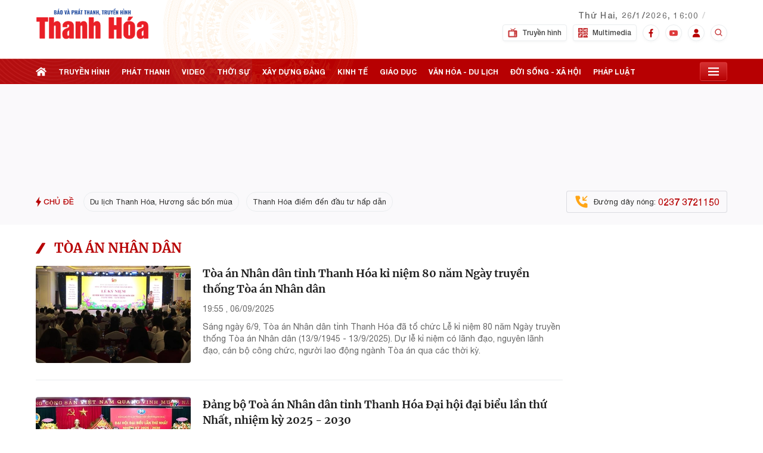

--- FILE ---
content_type: text/css
request_url: https://static.mediacdn.vn/truyenhinhthanhhoa.vn/web_css/20240220/thth.list.min.css
body_size: 25580
content:
@font-face{font-family:swiper-icons;src:url('data:application/font-woff;charset=utf-8;base64, [base64]//wADZ2x5ZgAAAywAAADMAAAD2MHtryVoZWFkAAABbAAAADAAAAA2E2+eoWhoZWEAAAGcAAAAHwAAACQC9gDzaG10eAAAAigAAAAZAAAArgJkABFsb2NhAAAC0AAAAFoAAABaFQAUGG1heHAAAAG8AAAAHwAAACAAcABAbmFtZQAAA/gAAAE5AAACXvFdBwlwb3N0AAAFNAAAAGIAAACE5s74hXjaY2BkYGAAYpf5Hu/j+W2+MnAzMYDAzaX6QjD6/4//Bxj5GA8AuRwMYGkAPywL13jaY2BkYGA88P8Agx4j+/8fQDYfA1AEBWgDAIB2BOoAeNpjYGRgYNBh4GdgYgABEMnIABJzYNADCQAACWgAsQB42mNgYfzCOIGBlYGB0YcxjYGBwR1Kf2WQZGhhYGBiYGVmgAFGBiQQkOaawtDAoMBQxXjg/wEGPcYDDA4wNUA2CCgwsAAAO4EL6gAAeNpj2M0gyAACqxgGNWBkZ2D4/wMA+xkDdgAAAHjaY2BgYGaAYBkGRgYQiAHyGMF8FgYHIM3DwMHABGQrMOgyWDLEM1T9/w8UBfEMgLzE////P/5//f/V/xv+r4eaAAeMbAxwIUYmIMHEgKYAYjUcsDAwsLKxc3BycfPw8jEQA/[base64]/uznmfPFBNODM2K7MTQ45YEAZqGP81AmGGcF3iPqOop0r1SPTaTbVkfUe4HXj97wYE+yNwWYxwWu4v1ugWHgo3S1XdZEVqWM7ET0cfnLGxWfkgR42o2PvWrDMBSFj/IHLaF0zKjRgdiVMwScNRAoWUoH78Y2icB/yIY09An6AH2Bdu/UB+yxopYshQiEvnvu0dURgDt8QeC8PDw7Fpji3fEA4z/PEJ6YOB5hKh4dj3EvXhxPqH/SKUY3rJ7srZ4FZnh1PMAtPhwP6fl2PMJMPDgeQ4rY8YT6Gzao0eAEA409DuggmTnFnOcSCiEiLMgxCiTI6Cq5DZUd3Qmp10vO0LaLTd2cjN4fOumlc7lUYbSQcZFkutRG7g6JKZKy0RmdLY680CDnEJ+UMkpFFe1RN7nxdVpXrC4aTtnaurOnYercZg2YVmLN/d/gczfEimrE/fs/bOuq29Zmn8tloORaXgZgGa78yO9/cnXm2BpaGvq25Dv9S4E9+5SIc9PqupJKhYFSSl47+Qcr1mYNAAAAeNptw0cKwkAAAMDZJA8Q7OUJvkLsPfZ6zFVERPy8qHh2YER+3i/BP83vIBLLySsoKimrqKqpa2hp6+jq6RsYGhmbmJqZSy0sraxtbO3sHRydnEMU4uR6yx7JJXveP7WrDycAAAAAAAH//wACeNpjYGRgYOABYhkgZgJCZgZNBkYGLQZtIJsFLMYAAAw3ALgAeNolizEKgDAQBCchRbC2sFER0YD6qVQiBCv/H9ezGI6Z5XBAw8CBK/m5iQQVauVbXLnOrMZv2oLdKFa8Pjuru2hJzGabmOSLzNMzvutpB3N42mNgZGBg4GKQYzBhYMxJLMlj4GBgAYow/P/PAJJhLM6sSoWKfWCAAwDAjgbRAAB42mNgYGBkAIIbCZo5IPrmUn0hGA0AO8EFTQAA');font-weight:400;font-style:normal}:root{--swiper-theme-color:#007aff}.swiper{margin-left:auto;margin-right:auto;position:relative;overflow:hidden;list-style:none;padding:0;z-index:1}.swiper-vertical>.swiper-wrapper{flex-direction:column}.swiper-wrapper{position:relative;width:100%;height:100%;z-index:1;display:flex;transition-property:transform;box-sizing:content-box}.swiper-android .swiper-slide,.swiper-wrapper{transform:translate3d(0,0,0)}.swiper-pointer-events{touch-action:pan-y}.swiper-pointer-events.swiper-vertical{touch-action:pan-x}.swiper-slide{flex-shrink:0;width:100%;height:100%;position:relative;transition-property:transform}.swiper-slide-invisible-blank{visibility:hidden}.swiper-autoheight,.swiper-autoheight .swiper-slide{height:auto}.swiper-autoheight .swiper-wrapper{align-items:flex-start;transition-property:transform,height}.swiper-backface-hidden .swiper-slide{transform:translateZ(0);-webkit-backface-visibility:hidden;backface-visibility:hidden}.swiper-3d,.swiper-3d.swiper-css-mode .swiper-wrapper{perspective:1200px}.swiper-3d .swiper-cube-shadow,.swiper-3d .swiper-slide,.swiper-3d .swiper-slide-shadow,.swiper-3d .swiper-slide-shadow-bottom,.swiper-3d .swiper-slide-shadow-left,.swiper-3d .swiper-slide-shadow-right,.swiper-3d .swiper-slide-shadow-top,.swiper-3d .swiper-wrapper{transform-style:preserve-3d}.swiper-3d .swiper-slide-shadow,.swiper-3d .swiper-slide-shadow-bottom,.swiper-3d .swiper-slide-shadow-left,.swiper-3d .swiper-slide-shadow-right,.swiper-3d .swiper-slide-shadow-top{position:absolute;left:0;top:0;width:100%;height:100%;pointer-events:none;z-index:10}.swiper-3d .swiper-slide-shadow{background:rgba(0,0,0,.15)}.swiper-3d .swiper-slide-shadow-left{background-image:linear-gradient(to left,rgba(0,0,0,.5),rgba(0,0,0,0))}.swiper-3d .swiper-slide-shadow-right{background-image:linear-gradient(to right,rgba(0,0,0,.5),rgba(0,0,0,0))}.swiper-3d .swiper-slide-shadow-top{background-image:linear-gradient(to top,rgba(0,0,0,.5),rgba(0,0,0,0))}.swiper-3d .swiper-slide-shadow-bottom{background-image:linear-gradient(to bottom,rgba(0,0,0,.5),rgba(0,0,0,0))}.swiper-css-mode>.swiper-wrapper{overflow:auto;scrollbar-width:none;-ms-overflow-style:none}.swiper-css-mode>.swiper-wrapper::-webkit-scrollbar{display:none}.swiper-css-mode>.swiper-wrapper>.swiper-slide{scroll-snap-align:start start}.swiper-horizontal.swiper-css-mode>.swiper-wrapper{scroll-snap-type:x mandatory}.swiper-vertical.swiper-css-mode>.swiper-wrapper{scroll-snap-type:y mandatory}.swiper-centered>.swiper-wrapper::before{content:'';flex-shrink:0;order:9999}.swiper-centered.swiper-horizontal>.swiper-wrapper>.swiper-slide:first-child{margin-inline-start:var(--swiper-centered-offset-before)}.swiper-centered.swiper-horizontal>.swiper-wrapper::before{height:100%;min-height:1px;width:var(--swiper-centered-offset-after)}.swiper-centered.swiper-vertical>.swiper-wrapper>.swiper-slide:first-child{margin-block-start:var(--swiper-centered-offset-before)}.swiper-centered.swiper-vertical>.swiper-wrapper::before{width:100%;min-width:1px;height:var(--swiper-centered-offset-after)}.swiper-centered>.swiper-wrapper>.swiper-slide{scroll-snap-align:center center}.swiper-virtual .swiper-slide{-webkit-backface-visibility:hidden;transform:translateZ(0)}.swiper-virtual.swiper-css-mode .swiper-wrapper::after{content:'';position:absolute;left:0;top:0;pointer-events:none}.swiper-virtual.swiper-css-mode.swiper-horizontal .swiper-wrapper::after{height:1px;width:var(--swiper-virtual-size)}.swiper-virtual.swiper-css-mode.swiper-vertical .swiper-wrapper::after{width:1px;height:var(--swiper-virtual-size)}:root{--swiper-navigation-size:44px}.swiper-button-next,.swiper-button-prev{position:absolute;top:50%;width:calc(var(--swiper-navigation-size)/ 44 * 27);height:var(--swiper-navigation-size);margin-top:calc(0px - (var(--swiper-navigation-size)/ 2));z-index:10;cursor:pointer;display:flex;align-items:center;justify-content:center;color:var(--swiper-navigation-color,var(--swiper-theme-color))}.swiper-button-next.swiper-button-disabled,.swiper-button-prev.swiper-button-disabled{opacity:.35;cursor:auto;pointer-events:none}.swiper-button-next.swiper-button-hidden,.swiper-button-prev.swiper-button-hidden{opacity:0;cursor:auto;pointer-events:none}.swiper-navigation-disabled .swiper-button-next,.swiper-navigation-disabled .swiper-button-prev{display:none!important}.swiper-button-next:after,.swiper-button-prev:after{font-family:swiper-icons;font-size:var(--swiper-navigation-size);text-transform:none!important;letter-spacing:0;font-variant:initial;line-height:1}.swiper-button-prev,.swiper-rtl .swiper-button-next{left:10px;right:auto}.swiper-button-prev:after,.swiper-rtl .swiper-button-next:after{content:'prev'}.swiper-button-next,.swiper-rtl .swiper-button-prev{right:10px;left:auto}.swiper-button-next:after,.swiper-rtl .swiper-button-prev:after{content:'next'}.swiper-button-lock{display:none}.swiper-pagination{position:absolute;text-align:center;transition:.3s opacity;transform:translate3d(0,0,0);z-index:10}.swiper-pagination.swiper-pagination-hidden{opacity:0}.swiper-pagination-disabled>.swiper-pagination,.swiper-pagination.swiper-pagination-disabled{display:none!important}.swiper-horizontal>.swiper-pagination-bullets,.swiper-pagination-bullets.swiper-pagination-horizontal,.swiper-pagination-custom,.swiper-pagination-fraction{bottom:10px;left:0;width:100%}.swiper-pagination-bullets-dynamic{overflow:hidden;font-size:0}.swiper-pagination-bullets-dynamic .swiper-pagination-bullet{transform:scale(.33);position:relative}.swiper-pagination-bullets-dynamic .swiper-pagination-bullet-active{transform:scale(1)}.swiper-pagination-bullets-dynamic .swiper-pagination-bullet-active-main{transform:scale(1)}.swiper-pagination-bullets-dynamic .swiper-pagination-bullet-active-prev{transform:scale(.66)}.swiper-pagination-bullets-dynamic .swiper-pagination-bullet-active-prev-prev{transform:scale(.33)}.swiper-pagination-bullets-dynamic .swiper-pagination-bullet-active-next{transform:scale(.66)}.swiper-pagination-bullets-dynamic .swiper-pagination-bullet-active-next-next{transform:scale(.33)}.swiper-pagination-bullet{width:var(--swiper-pagination-bullet-width,var(--swiper-pagination-bullet-size,8px));height:var(--swiper-pagination-bullet-height,var(--swiper-pagination-bullet-size,8px));display:inline-block;border-radius:50%;background:var(--swiper-pagination-bullet-inactive-color,#000);opacity:var(--swiper-pagination-bullet-inactive-opacity, .2)}button.swiper-pagination-bullet{border:none;margin:0;padding:0;box-shadow:none;-webkit-appearance:none;appearance:none}.swiper-pagination-clickable .swiper-pagination-bullet{cursor:pointer}.swiper-pagination-bullet:only-child{display:none!important}.swiper-pagination-bullet-active{opacity:var(--swiper-pagination-bullet-opacity, 1);background:var(--swiper-pagination-color,var(--swiper-theme-color))}.swiper-pagination-vertical.swiper-pagination-bullets,.swiper-vertical>.swiper-pagination-bullets{right:10px;top:50%;transform:translate3d(0,-50%,0)}.swiper-pagination-vertical.swiper-pagination-bullets .swiper-pagination-bullet,.swiper-vertical>.swiper-pagination-bullets .swiper-pagination-bullet{margin:var(--swiper-pagination-bullet-vertical-gap,6px) 0;display:block}.swiper-pagination-vertical.swiper-pagination-bullets.swiper-pagination-bullets-dynamic,.swiper-vertical>.swiper-pagination-bullets.swiper-pagination-bullets-dynamic{top:50%;transform:translateY(-50%);width:8px}.swiper-pagination-vertical.swiper-pagination-bullets.swiper-pagination-bullets-dynamic .swiper-pagination-bullet,.swiper-vertical>.swiper-pagination-bullets.swiper-pagination-bullets-dynamic .swiper-pagination-bullet{display:inline-block;transition:.2s transform,.2s top}.swiper-horizontal>.swiper-pagination-bullets .swiper-pagination-bullet,.swiper-pagination-horizontal.swiper-pagination-bullets .swiper-pagination-bullet{margin:0 var(--swiper-pagination-bullet-horizontal-gap,4px)}.swiper-horizontal>.swiper-pagination-bullets.swiper-pagination-bullets-dynamic,.swiper-pagination-horizontal.swiper-pagination-bullets.swiper-pagination-bullets-dynamic{left:50%;transform:translateX(-50%);white-space:nowrap}.swiper-horizontal>.swiper-pagination-bullets.swiper-pagination-bullets-dynamic .swiper-pagination-bullet,.swiper-pagination-horizontal.swiper-pagination-bullets.swiper-pagination-bullets-dynamic .swiper-pagination-bullet{transition:.2s transform,.2s left}.swiper-horizontal.swiper-rtl>.swiper-pagination-bullets-dynamic .swiper-pagination-bullet{transition:.2s transform,.2s right}.swiper-pagination-progressbar{background:rgba(0,0,0,.25);position:absolute}.swiper-pagination-progressbar .swiper-pagination-progressbar-fill{background:var(--swiper-pagination-color,var(--swiper-theme-color));position:absolute;left:0;top:0;width:100%;height:100%;transform:scale(0);transform-origin:left top}.swiper-rtl .swiper-pagination-progressbar .swiper-pagination-progressbar-fill{transform-origin:right top}.swiper-horizontal>.swiper-pagination-progressbar,.swiper-pagination-progressbar.swiper-pagination-horizontal,.swiper-pagination-progressbar.swiper-pagination-vertical.swiper-pagination-progressbar-opposite,.swiper-vertical>.swiper-pagination-progressbar.swiper-pagination-progressbar-opposite{width:100%;height:4px;left:0;top:0}.swiper-horizontal>.swiper-pagination-progressbar.swiper-pagination-progressbar-opposite,.swiper-pagination-progressbar.swiper-pagination-horizontal.swiper-pagination-progressbar-opposite,.swiper-pagination-progressbar.swiper-pagination-vertical,.swiper-vertical>.swiper-pagination-progressbar{width:4px;height:100%;left:0;top:0}.swiper-pagination-lock{display:none}.swiper-scrollbar{border-radius:10px;position:relative;-ms-touch-action:none;background:rgba(0,0,0,.1)}.swiper-scrollbar-disabled>.swiper-scrollbar,.swiper-scrollbar.swiper-scrollbar-disabled{display:none!important}.swiper-horizontal>.swiper-scrollbar{position:absolute;left:1%;bottom:3px;z-index:50;height:5px;width:98%}.swiper-vertical>.swiper-scrollbar{position:absolute;right:3px;top:1%;z-index:50;width:5px;height:98%}.swiper-scrollbar-drag{height:100%;width:100%;position:relative;background:rgba(0,0,0,.5);border-radius:10px;left:0;top:0}.swiper-scrollbar-cursor-drag{cursor:move}.swiper-scrollbar-lock{display:none}.swiper-zoom-container{width:100%;height:100%;display:flex;justify-content:center;align-items:center;text-align:center}.swiper-zoom-container>canvas,.swiper-zoom-container>img,.swiper-zoom-container>svg{max-width:100%;max-height:100%;object-fit:contain}.swiper-slide-zoomed{cursor:move}.swiper-lazy-preloader{width:42px;height:42px;position:absolute;left:50%;top:50%;margin-left:-21px;margin-top:-21px;z-index:10;transform-origin:50%;box-sizing:border-box;border:4px solid var(--swiper-preloader-color,var(--swiper-theme-color));border-radius:50%;border-top-color:transparent}.swiper-watch-progress .swiper-slide-visible .swiper-lazy-preloader,.swiper:not(.swiper-watch-progress) .swiper-lazy-preloader{animation:swiper-preloader-spin 1s infinite linear}.swiper-lazy-preloader-white{--swiper-preloader-color:#fff}.swiper-lazy-preloader-black{--swiper-preloader-color:#000}@keyframes swiper-preloader-spin{0%{transform:rotate(0)}100%{transform:rotate(360deg)}}.swiper .swiper-notification{position:absolute;left:0;top:0;pointer-events:none;opacity:0;z-index:-1000}.swiper-free-mode>.swiper-wrapper{transition-timing-function:ease-out;margin:0 auto}.swiper-grid>.swiper-wrapper{flex-wrap:wrap}.swiper-grid-column>.swiper-wrapper{flex-wrap:wrap;flex-direction:column}.swiper-fade.swiper-free-mode .swiper-slide{transition-timing-function:ease-out}.swiper-fade .swiper-slide{pointer-events:none;transition-property:opacity}.swiper-fade .swiper-slide .swiper-slide{pointer-events:none}.swiper-fade .swiper-slide-active,.swiper-fade .swiper-slide-active .swiper-slide-active{pointer-events:auto}.swiper-cube{overflow:visible}.swiper-cube .swiper-slide{pointer-events:none;-webkit-backface-visibility:hidden;backface-visibility:hidden;z-index:1;visibility:hidden;transform-origin:0 0;width:100%;height:100%}.swiper-cube .swiper-slide .swiper-slide{pointer-events:none}.swiper-cube.swiper-rtl .swiper-slide{transform-origin:100% 0}.swiper-cube .swiper-slide-active,.swiper-cube .swiper-slide-active .swiper-slide-active{pointer-events:auto}.swiper-cube .swiper-slide-active,.swiper-cube .swiper-slide-next,.swiper-cube .swiper-slide-next+.swiper-slide,.swiper-cube .swiper-slide-prev{pointer-events:auto;visibility:visible}.swiper-cube .swiper-slide-shadow-bottom,.swiper-cube .swiper-slide-shadow-left,.swiper-cube .swiper-slide-shadow-right,.swiper-cube .swiper-slide-shadow-top{z-index:0;-webkit-backface-visibility:hidden;backface-visibility:hidden}.swiper-cube .swiper-cube-shadow{position:absolute;left:0;bottom:0;width:100%;height:100%;opacity:.6;z-index:0}.swiper-cube .swiper-cube-shadow:before{content:'';background:#000;position:absolute;left:0;top:0;bottom:0;right:0;filter:blur(50px)}.swiper-flip{overflow:visible}.swiper-flip .swiper-slide{pointer-events:none;-webkit-backface-visibility:hidden;backface-visibility:hidden;z-index:1}.swiper-flip .swiper-slide .swiper-slide{pointer-events:none}.swiper-flip .swiper-slide-active,.swiper-flip .swiper-slide-active .swiper-slide-active{pointer-events:auto}.swiper-flip .swiper-slide-shadow-bottom,.swiper-flip .swiper-slide-shadow-left,.swiper-flip .swiper-slide-shadow-right,.swiper-flip .swiper-slide-shadow-top{z-index:0;-webkit-backface-visibility:hidden;backface-visibility:hidden}.swiper-creative .swiper-slide{-webkit-backface-visibility:hidden;backface-visibility:hidden;overflow:hidden;transition-property:transform,opacity,height}.swiper-cards{overflow:visible}.swiper-cards .swiper-slide{transform-origin:center bottom;-webkit-backface-visibility:hidden;backface-visibility:hidden;overflow:hidden}@font-face{font-family:Merriweather;font-weight:400;font-style:normal;font-display:swap;src:url("https://static.mediacdn.vn/fonts/Merriweather-Regular.woff2") format("woff2"),url("https://static.mediacdn.vn/fonts/Merriweather-Regular.woff") format("woff"),url("https://static.mediacdn.vn/fonts/Merriweather-Regular.ttf") format("truetype"),url("https://static.mediacdn.vn/fonts/Merriweather-Regular.eot") format("embedded-opentype")}@font-face{font-family:Merriweather;font-weight:700;font-style:normal;font-display:swap;src:url("https://static.mediacdn.vn/fonts/Merriweather-Bold.woff2") format("woff2"),url("https://static.mediacdn.vn/fonts/Merriweather-Bold.woff") format("woff"),url("https://static.mediacdn.vn/fonts/Merriweather-Bold.ttf") format("truetype"),url("https://static.mediacdn.vn/fonts/Merriweather-Bold.eot") format("embedded-opentype")}@font-face{font-family:Merriweather;font-weight:900;font-style:normal;font-display:swap;src:url("https://static.mediacdn.vn/fonts/Merriweather-Black.woff2") format("woff2"),url("https://static.mediacdn.vn/fonts/Merriweather-Black.woff") format("woff"),url("https://static.mediacdn.vn/fonts/Merriweather-Black.ttf") format("truetype"),url("https://static.mediacdn.vn/fonts/Merriweather-Black.eot") format("embedded-opentype")}@font-face{font-family:'Helvetica Neue';font-weight:400;font-style:normal;font-display:swap;src:url("https://static.mediacdn.vn/truyenhinhthanhhoa.vn/font/HelveticaNeue.ttf") format("truetype"),url("https://static.mediacdn.vn/truyenhinhthanhhoa.vn/font/HelveticaNeue.otf") format("opentype")}@font-face{font-family:'Helvetica Neue';font-weight:500;font-style:normal;font-display:swap;src:url("https://static.mediacdn.vn/truyenhinhthanhhoa.vn/font/HelveticaNeue-Medium.ttf") format("truetype"),url("https://static.mediacdn.vn/truyenhinhthanhhoa.vn/font/HelveticaNeue-Medium.otf") format("opentype")}@font-face{font-family:'Helvetica Neue';font-weight:700;font-style:normal;font-display:swap;src:url("https://static.mediacdn.vn/truyenhinhthanhhoa.vn/font/HelveticaNeue-Bold.ttf") format("truetype"),url("https://static.mediacdn.vn/truyenhinhthanhhoa.vn/font/HelveticaNeue-Bold.otf") format("opentype")}@font-face{font-family:'Noto Serif';src:url("https://static.mediacdn.vn/truyenhinhthanhhoa.vn/font/NotoSerif-Bold.eot?#iefix") format("embedded-opentype"),url("https://static.mediacdn.vn/truyenhinhthanhhoa.vn/font/NotoSerif-Bold.woff2") format("woff2"),url("https://static.mediacdn.vn/truyenhinhthanhhoa.vn/font/NotoSerif-Bold.woff") format("woff"),url("https://static.mediacdn.vn/truyenhinhthanhhoa.vn/font/NotoSerif-Bold.ttf") format("truetype");font-weight:700;font-style:normal;font-display:swap}@font-face{font-family:'Noto Serif';src:url("https://static.mediacdn.vn/truyenhinhthanhhoa.vn/font/NotoSerif.eot?#iefix") format("embedded-opentype"),url("https://static.mediacdn.vn/truyenhinhthanhhoa.vn/font/NotoSerif.woff2") format("woff2"),url("https://static.mediacdn.vn/truyenhinhthanhhoa.vn/font/NotoSerif.woff") format("woff"),url("https://static.mediacdn.vn/truyenhinhthanhhoa.vn/font/NotoSerif.ttf") format("truetype");font-weight:400;font-style:normal;font-display:swap}body{font-family:'Helvetica Neue';font-size:14px;line-height:20px;color:#333;background-color:#fff;-webkit-animation-duration:.1s;-webkit-animation-name:fontfix;-webkit-animation-iteration-count:1;-webkit-animation-timing-function:linear;-webkit-animation-delay:.1s;-webkit-tap-highlight-color:transparent;margin:0;min-width:1190px}body.body-live{min-width:1440px}.container{width:1190px!important;margin-right:auto;margin-left:auto;padding-left:15px;padding-right:15px}.container-660{width:690px!important;margin-right:auto;margin-left:auto;padding-left:15px;padding-right:15px}.main{margin-top:91px}.main-lf{margin-top:55px!important}*,::after,::before{-webkit-box-sizing:border-box;box-sizing:border-box}ul{padding:0;margin:0;list-style:none}a{text-decoration:none;color:#333}a:hover{text-decoration:none;color:red}p{margin:0}h1,h2,h3{margin:0}img{width:100%;max-width:100%;display:block;image-rendering:-webkit-optimize-contrast}input{outline:0}.p-0{padding:0!important}.d-none{display:none!important}.d-block{display:block!important}.d-flex{display:-webkit-box;display:-ms-flexbox;display:flex}.ml-5{margin-left:5px}.mr-5{margin-right:5px}.m-0{margin:0}.mt-20{margin-top:20px}.mt-24{margin-top:24px}.mt-30{margin-top:30px}.mt-6{margin-top:6px}.mb-20{margin-bottom:20px}.mb-30{margin-bottom:30px}.mb-40{margin-bottom:40px}.mb-15{margin-bottom:15px}.mb-25{margin-bottom:25px}.mt-1{margin-top:1px}.mb-60{margin-bottom:60px}.mt-60{margin-top:60px}.line-2{border-top:2px solid #c00}.img-circle{border-radius:50%;overflow:hidden;width:100%;height:100%;display:block}.border-0{border:0!important}.strong{font-weight:700}.text-gray{color:#666}.clearfix{clear:both}.box-border{border-bottom:1px solid #bdbdbd;display:block}.mb-0{margin-bottom:0!important}.hidden{display:none!important}.img-resize{display:block;position:relative;height:-webkit-max-content;height:-moz-max-content;height:max-content}.img-resize:before{padding-bottom:62.5%;content:"";display:block}.img-resize img{position:absolute;top:0;left:0;width:100%;height:100%;bottom:0;margin:auto;background-size:cover;background-position:center}.iframe-resize{display:block;position:relative;height:-webkit-max-content;height:-moz-max-content;height:max-content}.iframe-resize:before{padding-bottom:56.25%;content:"";display:block}.iframe-resize .iframe{position:absolute;top:0;left:0;width:100%;height:100%}.new-slim.slim-white .slimScrollDiv .slimScrollBar{background:url(https://static.mediacdn.vn/truyenhinhthanhhoa.vn/image/bg-slim2.png) no-repeat!important}.new-slim .slimScrollDiv{overflow:inherit!important}.new-slim .slimScrollDiv .slimScrollBar{background:url(https://static.mediacdn.vn/truyenhinhthanhhoa.vn/image/bg-slim.png) no-repeat!important;width:7px!important;height:48px!important;right:-1px!important;opacity:1!important}.icon{display:-webkit-inline-box;display:-ms-inline-flexbox;display:inline-flex}.icon-document{width:20px;height:20px;background:url(../image/icon-document.png) no-repeat;display:inline-block}.header{min-height:91px;position:fixed;width:100%;top:0;left:0;z-index:999}.header__sc{background:url(https://static.mediacdn.vn/truyenhinhthanhhoa.vn/image/bg-header.png) no-repeat;background-size:cover}.header__top-flex{display:-webkit-box;display:-ms-flexbox;display:flex;-webkit-box-pack:justify;-ms-flex-pack:justify;justify-content:space-between;-webkit-box-align:center;-ms-flex-align:center;align-items:center}.header__top{border-bottom:1px solid #ed2b2b;-webkit-box-shadow:0 1px 0 rgba(140,5,11,.3);box-shadow:0 1px 0 rgba(140,5,11,.3)}.header__top-left{display:-webkit-box;display:-ms-flexbox;display:flex;-webkit-box-align:center;-ms-flex-align:center;align-items:center;padding:6px 0}.header__logo{display:block;width:78px;-webkit-filter:drop-shadow(0px 2px 4px rgba(0,0,0,0.25)) drop-shadow(0px 0px 16px #8C050B);filter:drop-shadow(0px 2px 4px rgba(0, 0, 0, .25)) drop-shadow(0px 0px 16px #8C050B);margin-right:13px}.header__tl-content .title{font-family:Merriweather;font-style:normal;font-weight:700;font-size:16px;line-height:20px;color:#eee;text-shadow:0 2px 4px rgba(0,0,0,.25),0 0 16px #8c050b;margin-bottom:1px}.header__tl-content .note{display:-webkit-box;display:-ms-flexbox;display:flex;font-family:'Helvetica Neue';font-style:normal;font-weight:400;font-size:13px;line-height:16px;text-transform:capitalize;color:#fff;-webkit-box-align:center;-ms-flex-align:center;align-items:center}.header__tl-content .note .address{font-family:Merriweather;margin-right:5px}.header__tl-content .note .weather{display:-webkit-box;display:-ms-flexbox;display:flex;-webkit-box-align:center;-ms-flex-align:center;align-items:center;font-style:normal;font-weight:500;font-size:13px;line-height:16px;text-transform:capitalize;color:#fff}.header__tl-content .note .weather:before{content:"/";margin:0 5px}.header__tl-content .note .weather .icon{margin-left:8px}.header__top-right{display:-webkit-box;display:-ms-flexbox;display:flex;-webkit-box-align:center;-ms-flex-align:center;align-items:center}.header__top-right .channel{display:-webkit-box;display:-ms-flexbox;display:flex;border-right:1px solid #af0e00;-webkit-box-shadow:1px 0 0 #ed2b2b;box-shadow:1px 0 0 #ed2b2b;height:48px;padding:10px 0}.header__top-right .channel .item{background:#d60a0b;border:1px solid #ad040b;-webkit-box-shadow:0 1px 0 #e63123,inset 0 2px 0 #e63123;box-shadow:0 1px 0 #e63123,inset 0 2px 0 #e63123;border-radius:4px;display:-webkit-box;display:-ms-flexbox;display:flex;margin-right:12px;-webkit-box-align:center;-ms-flex-align:center;align-items:center;font-family:'Helvetica Neue';font-style:normal;font-weight:500;font-size:12px;color:#fff;padding:6px 8px}.header__top-right .channel .item .icon{display:-webkit-box;display:-ms-flexbox;display:flex;margin-right:8px}.header__top-right .social{display:-webkit-box;display:-ms-flexbox;display:flex;height:48px}.header__top-right .social .item{display:-webkit-box;display:-ms-flexbox;display:flex;border-right:1px solid #af0e00;-webkit-box-shadow:1px 0 0 #ed2b2b;box-shadow:1px 0 0 #ed2b2b;padding:0 12px;height:100%;-webkit-box-align:center;-ms-flex-align:center;align-items:center}.header__top-right .social .item .icon.border{display:-webkit-box;display:-ms-flexbox;display:flex;width:28px;height:28px;border:1px solid #ad040b;-webkit-box-shadow:0 1px 0 #ed2b2b,inset 0 2px 0 #ed2b2b;box-shadow:0 1px 0 #ed2b2b,inset 0 2px 0 #ed2b2b;border-radius:20px;display:flex;-webkit-box-align:center;-ms-flex-align:center;align-items:center;-webkit-box-pack:center;-ms-flex-pack:center;justify-content:center}.header__middle{height:42px}.header__nav-flex{display:-webkit-box;display:-ms-flexbox;display:flex;-webkit-box-align:center;-ms-flex-align:center;align-items:center;-webkit-box-pack:justify;-ms-flex-pack:justify;justify-content:space-between;height:42px}.header__nav-flex .menu-nav{display:-webkit-box;display:-ms-flexbox;display:flex;-webkit-box-align:center;-ms-flex-align:center;align-items:center}.header__nav-flex .menu-nav .nav-link{display:-webkit-box;display:-ms-flexbox;display:flex;font-family:'Helvetica Neue';font-style:normal;font-weight:700;font-size:12px;line-height:15px;text-transform:uppercase;color:#fff;margin-right:20px}.header__nav-flex .open-menu{display:-webkit-inline-box;display:-ms-inline-flexbox;display:inline-flex;position:relative;padding:6px 0;cursor:pointer}.header__nav-flex .open-menu:hover .header__menu{opacity:1;visibility:visible;height:auto}.header__nav-flex .open-menu .icon{background:-webkit-gradient(linear,left top,left bottom,from(#d53233),to(#b70002));background:linear-gradient(180deg,#d53233 0,#b70002 100%);border:1px solid rgba(239,69,69,.6);-webkit-box-shadow:0 1px 0 #8c050b;box-shadow:0 1px 0 #8c050b;border-radius:4px;padding:6px 13px}.header__menu{position:absolute;right:0;top:43px;width:1160px;background:#fff;-webkit-box-shadow:0 6px 60px 20px rgba(0,0,0,.16);box-shadow:0 6px 60px 20px rgba(0,0,0,.16);opacity:0;visibility:hidden;height:0%;-webkit-transition:opacity .75s,visibility .75s,height .75s;transition:opacity .75s,visibility .75s,height .75s;border-bottom:2px solid #d60a0b;overflow:auto;scrollbar-color:#ddd;scrollbar-width:thin}.header__menu::-webkit-scrollbar{width:3px}.header__menu::-webkit-scrollbar-track{background:#f1f1f1}.header__menu::-webkit-scrollbar-thumb{background:#ddd}.header__menu::-webkit-scrollbar-thumb:hover{background:#555}.header__mm-category{padding:24px 12px 37px;display:-webkit-box;display:-ms-flexbox;display:flex;-ms-flex-wrap:wrap;flex-wrap:wrap}.header__mm-category .box-cate{padding-left:24px;border-left:1px solid #eaedef;margin-right:24px;width:calc(25% - 24px)}.header__mm-category .box-cate:first-child{border-left:0}.header__mm-category .box-cate.box-2{width:calc(50% - 24px)}.header__mm-category .box-cate.box-2 .list-cate .col{width:calc(50% - 10px)}.header__mm-category .box-cate .title{font-weight:700;font-size:16px;line-height:23px;margin-bottom:16px;color:#b70002}.header__mm-category .box-cate .list-cate{display:-webkit-box;display:-ms-flexbox;display:flex;-webkit-box-pack:justify;-ms-flex-pack:justify;justify-content:space-between}.header__mm-category .box-cate .list-cate .col{width:100%}.header__mm-category .box-cate .list-cate .col ul li:first-child .cate-item{border-top:0}.header__mm-category .box-cate .list-cate .col ul li .cate-item{display:block;border-top:1px dashed #eaedef;padding:10px 0;font-weight:500;font-size:14px;line-height:20px;color:#2f2f2f}.header__mm-sub{background:#faf9fb;padding:22px 36px}.header__mm-sub .sub-item{display:-webkit-inline-box;display:-ms-inline-flexbox;display:inline-flex;-webkit-box-align:center;-ms-flex-align:center;align-items:center;margin-right:42px;font-weight:500;font-size:14px;line-height:20px;color:#343434}.header__mm-sub .sub-item .icons{display:-webkit-box;display:-ms-flexbox;display:flex;margin-right:12px}.header__lf{background:#025baf;display:-webkit-box;display:-ms-flexbox;display:flex;-webkit-box-align:center;-ms-flex-align:center;align-items:center;-webkit-box-pack:justify;-ms-flex-pack:justify;justify-content:space-between;padding:5px 30px;border-top:5px solid #2f3192}.header__lf-left{display:-webkit-box;display:-ms-flexbox;display:flex;-webkit-box-align:center;-ms-flex-align:center;align-items:center;width:280px}.header__lf-left .btn-back-home{border:1px solid #2f3192;-webkit-box-shadow:0 1px 0 #0074e1,inset 0 2px 0 #0074e1;box-shadow:0 1px 0 #0074e1,inset 0 2px 0 #0074e1;border-radius:4px;margin-right:20px;display:-webkit-box;display:-ms-flexbox;display:flex;-webkit-box-align:center;-ms-flex-align:center;align-items:center;padding:9px 10px;font-weight:500;font-size:14px;line-height:20px;color:#fff;opacity:.8}.header__lf-left .btn-back-home .icon{border-right:1px solid #2f3192;-webkit-box-shadow:1px 0 0 #0074e1;box-shadow:1px 0 0 #0074e1;padding-right:10px;margin-right:10px}.header__lf-logo{width:74px}.header__lf-right{width:280px;display:-webkit-box;display:-ms-flexbox;display:flex;-webkit-box-pack:end;-ms-flex-pack:end;justify-content:flex-end}.header__lf-title{font-family:Merriweather;font-style:normal;font-weight:700;font-size:22px;line-height:30px;text-align:center;text-transform:uppercase;color:#fff}.footer{background:rgba(234,237,239,.5)}.footer__top{padding-top:40px}.footer__middle-flex{display:-webkit-box;display:-ms-flexbox;display:flex;-webkit-box-align:center;-ms-flex-align:center;align-items:center}.footer__middle-flex .bold{font-family:'Helvetica Neue';font-style:normal;font-weight:700;font-size:14px;line-height:24px;color:#333}.footer__middle-flex .text{font-family:'Helvetica Neue';font-style:normal;font-weight:400;font-size:14px;line-height:24px;color:#343434;margin-bottom:14px}.footer__middle-flex .text:last-child{margin-bottom:0}.footer__mid-left{width:446px;border-right:1px solid #eaedef;margin-right:24px;padding-right:24px;height:192px;display:-webkit-box;display:-ms-flexbox;display:flex;-webkit-box-orient:vertical;-webkit-box-direction:normal;-ms-flex-direction:column;flex-direction:column;-webkit-box-pack:center;-ms-flex-pack:center;justify-content:center}.footer__mid-left .title{font-family:Merriweather;font-style:normal;font-weight:700;font-size:16px;line-height:24px;color:#b70002;margin-bottom:14px}.footer__logo{display:block;width:112px;margin-bottom:39px}.footer__m-content{width:422px;border-right:1px solid #eaedef;padding-right:24px;margin-right:24px;height:192px;display:-webkit-box;display:-ms-flexbox;display:flex;-webkit-box-orient:vertical;-webkit-box-direction:normal;-ms-flex-direction:column;flex-direction:column;-webkit-box-pack:center;-ms-flex-pack:center;justify-content:center}.footer__m-right{-webkit-box-flex:1;-ms-flex:1;flex:1}.footer__m-right .social{margin:13px 0 18px}.footer__m-right .social ul{display:-webkit-box;display:-ms-flexbox;display:flex}.footer__m-right .social ul .item{display:-webkit-box;display:-ms-flexbox;display:flex;margin-right:8px;opacity:.3}.footer__m-right .by a{display:block;width:69px}.footer__coppy-flex{border-top:1px solid #eaedef;margin-top:36px;padding:16px 0;font-style:normal;font-weight:400;font-size:13px;line-height:19px;color:#686868}.layout__sticky-icon{display:-webkit-box;display:-ms-flexbox;display:flex;-webkit-box-align:center;-ms-flex-align:center;align-items:center;-webkit-box-pack:center;-ms-flex-pack:center;justify-content:center;cursor:pointer;width:48px;height:48px;background:#eff2f3;border:1px solid #cdd5da;border-radius:4px;position:fixed;right:40px;bottom:100px;z-index:9;-webkit-box-orient:vertical;-webkit-box-direction:normal;-ms-flex-direction:column;flex-direction:column}.layout__sticky-icon .icon{display:-webkit-box;display:-ms-flexbox;display:flex}.layout__viewmore{border-top:1px solid #eaedef;padding-top:24px}.layout__viewmore .btn-viewmore{display:-webkit-box;display:-ms-flexbox;display:flex;-webkit-box-align:center;-ms-flex-align:center;align-items:center;-webkit-box-pack:center;-ms-flex-pack:center;justify-content:center;background:#fafafc;border:1px solid #eaedef;border-radius:4px;padding:12px;font-weight:500;font-size:14px;line-height:20px;color:#686868}.layout__viewmore .btn-viewmore .icon{margin-left:12px}#back-to-top{display:none}#back-to-top.show{display:block}.live__page{overflow:hidden;width:100%;background:#262626;min-height:100vh}.live__content{display:-webkit-box;display:-ms-flexbox;display:flex;width:1440px;margin:48px auto;background:#343434;-webkit-box-shadow:0 24px 60px -20px rgba(0,0,0,.25);box-shadow:0 24px 60px -20px rgba(0,0,0,.25)}.live__left{width:280px;position:relative;z-index:2}.live__left:before{width:1000vw;height:calc(100% + 96px);top:-48px;content:"";background:#7b0a1e;position:absolute;right:0;z-index:0;min-height:100vh}.live__lc-main{width:calc(100% - 270px)}.live__left-content{position:relative;z-index:2;background:#343434;height:100%}.live__left-content .live__logo{display:-webkit-box;display:-ms-flexbox;display:flex;-webkit-box-pack:center;-ms-flex-pack:center;justify-content:center;padding-top:21px;margin-bottom:40px}.live__left-content .live__logo img{width:124px}.live__left-content .title{font-family:Merriweather;font-style:normal;font-weight:700;font-size:15px;line-height:23px;text-align:center;color:#fff;width:100px;margin:0 auto;margin-bottom:20px}.live__left-content .live__lviewmore{background:#d60a0b;padding:10px;display:-webkit-box;display:-ms-flexbox;display:flex;-webkit-box-align:center;-ms-flex-align:center;align-items:center;-webkit-box-pack:center;-ms-flex-pack:center;justify-content:center;margin:0 30px;font-weight:500;font-size:14px;line-height:20px;text-align:right;color:#fff;margin-bottom:20px}.live__left-content .live__lviewmore .icon{margin-left:10px}.live__nav .box{position:relative;padding-bottom:20px;margin-bottom:20px}.live__nav .box:last-child{padding-bottom:0}.live__nav .box:last-child:after{display:none}.live__nav .box:after{content:"";width:240px;border-bottom:1px solid rgba(255,255,255,.1);position:absolute;bottom:0;left:20px}.live__nav .nav-item{display:-webkit-box;display:-ms-flexbox;display:flex;padding:12px 20px;-webkit-box-align:center;-ms-flex-align:center;align-items:center;font-weight:500;font-size:14px;line-height:20px;color:#fff}.live__nav .nav-item.active{background:rgba(255,255,255,.1)}.live__nav .nav-item .icon{width:33px}.live__top{display:-webkit-box;display:-ms-flexbox;display:flex;-webkit-box-align:center;-ms-flex-align:center;align-items:center;-webkit-box-pack:justify;-ms-flex-pack:justify;justify-content:space-between;padding:20px 0;padding-right:28px}.live__top .live__top-nav{display:-webkit-box;display:-ms-flexbox;display:flex;-webkit-box-align:center;-ms-flex-align:center;align-items:center}.live__top .live__top-nav ul{display:-webkit-box;display:-ms-flexbox;display:flex;-webkit-box-align:center;-ms-flex-align:center;align-items:center}.live__top .live__top-nav ul .item{display:-webkit-box;display:-ms-flexbox;display:flex;font-weight:500;font-size:16px;line-height:23px;color:#fff;opacity:.6;margin-right:40px}.live__top .live__top-nav ul .item.active{opacity:1}.live__top .live__top-search{width:260px;position:relative}.live__top .live__top-search .btn-submit{position:absolute;top:14px;right:16px}.live__top .live__top-search .btn-search{width:100%;border:1px solid rgba(255,255,255,.2);border-radius:40px;padding:12px 20px;font-weight:400;font-size:14px;line-height:20px;color:#fff;background:0 0;padding-right:40px}.live__top .live__top-fillter .btn-filter-calendar{background:rgba(255,255,255,.1) url(https://static.mediacdn.vn/truyenhinhthanhhoa.vn/image/icon-calendar.png) no-repeat 92%;border:1px solid rgba(255,255,255,.1);border-radius:40px;padding:12px 16px;font-weight:400;font-size:14px;line-height:20px;color:#fff;width:240px}.live__top .live__top-fillter .btn-filter-calendar::-webkit-inner-spin-button{display:none}.live__top .live__top-fillter .btn-filter-calendar::-webkit-calendar-picker-indicator{opacity:0}.live__middle{display:-webkit-box;display:-ms-flexbox;display:flex}.live__middle.show-date .live__mlistdate{display:block}.live__middle.show-date .live__mlistdate:after{display:block;content:'';position:absolute;right:0;top:0;width:45px;height:100%;background:-webkit-gradient(linear,left top,right top,from(rgba(40,40,40,0)),to(#282828));background:linear-gradient(90deg,rgba(40,40,40,0) 0,#282828 100%);opacity:.8}.live__middle.show-date .live__mlistdate:before{display:block;content:'';position:absolute;left:0;bottom:0;background:-webkit-gradient(linear,left top,left bottom,from(rgba(47,47,47,0)),to(#2f2f2f));background:linear-gradient(180deg,rgba(47,47,47,0) 0,#2f2f2f 100%);width:100%;height:79px;z-index:2}.live__middle .live__mlistdate{width:280px;height:653px;display:none;position:relative}.live__middle .live__mlistdate .live__mld-fillter{background:rgba(255,255,255,.1);padding:16px 20px}.live__middle .live__mlistdate .live__mld-fillter .btn-filter-calendar{background:rgba(255,255,255,.1) url(https://static.mediacdn.vn/truyenhinhthanhhoa.vn/image/icon-calendar.png) no-repeat 92%;border:1px solid rgba(255,255,255,.1);border-radius:40px;padding:8px 12px;font-weight:400;font-size:14px;line-height:20px;color:#fff;width:100%}.live__middle .live__mlistdate .live__mld-fillter .btn-filter-calendar::-webkit-inner-spin-button{display:none}.live__middle .live__mlistdate .live__mld-fillter .btn-filter-calendar::-webkit-calendar-picker-indicator{opacity:0}.live__middle .live__mlistdate .live__mld-scroll{height:calc(100% - 72px);overflow:auto;width:100%;scrollbar-color:#888;scrollbar-width:thin}.live__middle .live__mlistdate .live__mld-scroll::-webkit-scrollbar{width:4px}.live__middle .live__mlistdate .live__mld-scroll::-webkit-scrollbar-track{background:#444}.live__middle .live__mlistdate .live__mld-scroll::-webkit-scrollbar-thumb{background:#888}.live__middle .live__mlistdate .live__mld-scroll .item{padding:16px 20px;display:-webkit-box;display:-ms-flexbox;display:flex;position:relative}.live__middle .live__mlistdate .live__mld-scroll .item:last-child:after{display:none}.live__middle .live__mlistdate .live__mld-scroll .item:after{content:"";width:calc(100% - 32px);background:#1e1e1e;opacity:.4;border-bottom:1px solid #1e1e1e;position:absolute;height:1px;left:16px;bottom:0}.live__middle .live__mlistdate .live__mld-scroll .item.active{background:#262626}.live__middle .live__mlistdate .live__mld-scroll .item .image{width:98px;height:61px;margin-right:10px;border-radius:4px;overflow:hidden}.live__middle .live__mlistdate .live__mld-scroll .item .content{-webkit-box-flex:1;-ms-flex:1;flex:1}.live__middle .live__mlistdate .live__mld-scroll .item .content .title{font-weight:400;font-size:13px;line-height:19px;color:#fff;opacity:.6;margin-bottom:6px}.live__middle .live__mlistdate .live__mld-scroll .item .content .time{font-family:Merriweather;font-style:normal;font-weight:700;font-size:14px;line-height:22px;color:#fff}.live__middle .live__miframe{-webkit-box-flex:1;-ms-flex:1;flex:1;height:653px;display:-webkit-box;display:-ms-flexbox;display:flex;-webkit-box-orient:vertical;-webkit-box-direction:normal;-ms-flex-direction:column;flex-direction:column;-webkit-box-pack:center;-ms-flex-pack:center;justify-content:center;background:#1e1e1e}.live__middle .schedule-table{width:100%;padding-right:26px;margin-bottom:16px}.live__middle .schedule-table .slimScrollDiv{overflow:inherit!important}.live__middle .schedule-table .slimScrollDiv:after{width:100%;height:74px;position:absolute;content:"";bottom:0;left:0;background:-webkit-gradient(linear,left top,left bottom,from(rgba(52,52,52,0)),to(#343434));background:linear-gradient(180deg,rgba(52,52,52,0) 0,#343434 100%)}.live__middle .schedule-table .slimScrollDiv .slimScrollBar{background:url(https://static.mediacdn.vn/truyenhinhthanhhoa.vn/image/bg-slim.png) no-repeat!important;width:7px!important;height:48px!important;right:-1px!important;opacity:1!important}.live__middle .schedule-table .st-top{display:-webkit-box;display:-ms-flexbox;display:flex;-webkit-box-align:center;-ms-flex-align:center;align-items:center;-webkit-box-pack:justify;-ms-flex-pack:justify;justify-content:space-between;padding:0 36px;background:#262626;border-radius:2px;margin-bottom:5px}.live__middle .schedule-table .st-top .live-board-prev{margin-right:100px}.live__middle .schedule-table .st-top .live-board-next{margin-left:100px}.live__middle .schedule-table .st-top .live-board-swiper{-webkit-box-flex:1;-ms-flex:1;flex:1;padding:10px 0}.live__middle .schedule-table .st-top .live-board-swiper .swiper-slide{width:120px}.live__middle .schedule-table .st-top .live-board-swiper .swiper-slide.swiper-slide-active .item{opacity:1}.live__middle .schedule-table .st-top .live-board-swiper .swiper-slide.swiper-slide-active .item:before{content:'';width:36px;height:2px;background:#d60a0b;position:absolute;top:-10px;left:calc(50% - 18px)}.live__middle .schedule-table .st-top .live-board-swiper .swiper-slide.swiper-slide-active .item .day{opacity:1}.live__middle .schedule-table .st-top .live-board-swiper .swiper-slide .item{padding:0 20px;border-right:1px solid rgba(255,255,255,.1);text-align:center;opacity:.5;position:relative}.live__middle .schedule-table .st-top .live-board-swiper .swiper-slide .item .day{font-weight:700;font-size:14px;line-height:20px;text-align:center;text-transform:uppercase;color:#fff;opacity:.77}.live__middle .schedule-table .st-top .live-board-swiper .swiper-slide .item .date{font-weight:400;font-size:14px;line-height:20px;text-align:center;color:#fff;opacity:.77}.live__middle .schedule-table .st-middle{position:relative;position:relative;display:-webkit-box;display:-ms-flexbox;display:flex;-ms-flex-wrap:wrap;flex-wrap:wrap}.live__middle .schedule-table .st-middle .item{width:calc(100%/5 - 4px);margin-right:5px;margin-bottom:5px;background:#2f2f2f;border-radius:2px;padding:16px 20px}.live__middle .schedule-table .st-middle .item.active{background:-webkit-gradient(linear,left bottom,left top,from(rgba(255,255,255,.1)),to(rgba(255,255,255,.1))),#2f2f2f;background:linear-gradient(0deg,rgba(255,255,255,.1),rgba(255,255,255,.1)),#2f2f2f}.live__middle .schedule-table .st-middle .item.active .stt-live{display:-webkit-inline-box;display:-ms-inline-flexbox;display:inline-flex}.live__middle .schedule-table .st-middle .item.active .time{display:none}.live__middle .schedule-table .st-middle .item:nth-child(5n){margin-right:0}.live__middle .schedule-table .st-middle .item .time{font-weight:700;font-size:24px;line-height:30px;color:#fff;margin-bottom:16px}.live__middle .schedule-table .st-middle .item .stt-live{background:#d60a0b;border-radius:2px;padding:3px 6px;margin-bottom:19px;font-weight:500;font-size:12px;line-height:14px;color:#fff;text-transform:uppercase;padding-left:15px;position:relative;display:none;margin-top:7px}.live__middle .schedule-table .st-middle .item .stt-live:before{width:6px;height:6px;content:"";background:#fff;border-radius:50%;position:absolute;left:5px;top:7px}.live__middle .schedule-table .st-middle .item .title{font-family:Merriweather;font-style:normal;font-weight:700;font-size:14px;line-height:22px;color:#fff;opacity:.8;margin-bottom:6px}.live__middle .schedule-table .st-middle .item .sapo{font-weight:400;font-size:13px;line-height:19px;color:#fff;opacity:.7}.live__bottom{margin-top:31px;display:-webkit-box;display:-ms-flexbox;display:flex;margin-bottom:32px}.live__bottom .item{width:190px;margin-right:5px;background:#2f2f2f;padding:12px;border-radius:4px;position:relative}.live__bottom .item.active:before{width:2px;height:100%;content:"";position:absolute;background:#d60a0b;left:50%;top:0}.live__bottom .item.active:after{width:0;height:0;border-left:10px solid transparent;border-right:10px solid transparent;border-top:10px solid red;content:"";position:absolute;top:0;left:calc(50% - 9px)}.live__bottom .item.active .stt-liev{display:-webkit-inline-box;display:-ms-inline-flexbox;display:inline-flex}.live__bottom .item.active .time{display:none}.live__bottom .item .stt-liev{background:#d60a0b;border-radius:2px;padding:1px 6px;margin-bottom:5px;font-weight:500;font-size:12px;line-height:14px;color:#fff;text-transform:uppercase;padding-left:15px;position:relative;display:none}.live__bottom .item .stt-liev:before{width:6px;height:6px;content:"";background:#fff;border-radius:50%;position:absolute;left:5px;top:5px}.live__bottom .item .time{font-weight:400;font-size:14px;line-height:20px;color:#fff;opacity:.8;margin-bottom:6px}.live__bottom .item .title{font-family:Merriweather;font-style:normal;font-weight:700;font-size:14px;line-height:22px;color:#fff;margin-bottom:4px}.live__bottom .item .sapo{font-weight:400;font-size:13px;line-height:19px;color:#fff;opacity:.7}.live__bottom .item.show-all-channel{-webkit-box-flex:1;-ms-flex:1;flex:1;background:#262626;display:-webkit-box;display:-ms-flexbox;display:flex;-webkit-box-align:center;-ms-flex-align:center;align-items:center;-webkit-box-pack:center;-ms-flex-pack:center;justify-content:center;cursor:pointer}.live__bottom .item.show-all-channel .icon{display:-webkit-box;display:-ms-flexbox;display:flex;-webkit-box-pack:center;-ms-flex-pack:center;justify-content:center;opacity:.3;margin-bottom:10px}.live__bottom .item.show-all-channel .text{font-weight:400;font-size:13px;line-height:19px;color:#fff;opacity:.5;-webkit-box-align:center;-ms-flex-align:center;align-items:center;-webkit-box-pack:center;-ms-flex-pack:center;justify-content:center;text-align:center;display:block;width:124px}.live__popup{position:fixed;top:0;left:0;width:100vw;height:100vh;-webkit-box-align:center;-ms-flex-align:center;align-items:center;-webkit-box-pack:center;-ms-flex-pack:center;justify-content:center;z-index:2;display:none}.live__popup .bg-popup-live{background:#1e1e1e;opacity:.6;position:absolute;width:100%;height:100%;left:0;top:0;z-index:1}.live__popup .content-popuplive{z-index:2;background:#343434;-webkit-box-shadow:0 24px 60px -20px rgba(0,0,0,.25);box-shadow:0 24px 60px -20px rgba(0,0,0,.25);border-radius:4px;position:relative;height:635px;width:1160px}.live__popup .content-popuplive .icon-close{position:absolute;top:-9px;right:-11px;background:#939393;-webkit-box-shadow:0 0 8px rgba(0,0,0,.15);box-shadow:0 0 8px rgba(0,0,0,.15);border-radius:50%;width:28px;height:28px;display:-webkit-box;display:-ms-flexbox;display:flex;-webkit-box-align:center;-ms-flex-align:center;align-items:center;-webkit-box-pack:center;-ms-flex-pack:center;justify-content:center;cursor:pointer}.live__popup .content-popuplive .live-popup-title{background:rgba(255,255,255,.1);padding:10px 44px;display:-webkit-box;display:-ms-flexbox;display:flex;-webkit-box-align:center;-ms-flex-align:center;align-items:center;-webkit-box-pack:justify;-ms-flex-pack:justify;justify-content:space-between}.live__popup .content-popuplive .live-popup-title .title{font-family:Merriweather;font-style:normal;font-weight:700;font-size:18px;line-height:26px;color:#fff}.live__popup .content-popuplive .live-popup-title .live-popup-search{width:240px;position:relative}.live__popup .content-popuplive .live-popup-title .live-popup-search .btn-search{border:1px solid rgba(225,234,243,.2);border-radius:40px;background:0 0;height:40px;width:100%;padding:0 40px 0 20px;color:#fff}.live__popup .content-popuplive .live-popup-title .live-popup-search .submit-search{position:absolute;right:15px;top:12px}.live__popup .content-popuplive .live-popup-content{height:575px;overflow:hidden;display:-webkit-box;display:-ms-flexbox;display:flex;-webkit-box-orient:vertical;-webkit-box-direction:normal;-ms-flex-direction:column;flex-direction:column;padding:23px 0 60px}.live__popup .content-popuplive .live-popup-content .text-center{height:40px;text-align:center}.live__popup .content-popuplive .live-popup-content .text-center .view-more{display:-webkit-inline-box;display:-ms-inline-flexbox;display:inline-flex;margin-top:20px;font-weight:500;font-size:14px;line-height:20px;color:#fff;opacity:.5;text-transform:uppercase}.live__popup .content-popuplive .live-popup-content .text-center .view-more .icon{display:-webkit-box;display:-ms-flexbox;display:flex;-webkit-box-align:center;-ms-flex-align:center;align-items:center;margin-left:10px}.live__popup .content-popuplive .live-popup-content .popup-live-scroll{-webkit-box-flex:1;-ms-flex:1;flex:1;overflow-y:auto;scrollbar-color:#888;scrollbar-width:thin;padding:0 44px}.live__popup .content-popuplive .live-popup-content .popup-live-scroll::-webkit-scrollbar{width:4px}.live__popup .content-popuplive .live-popup-content .popup-live-scroll::-webkit-scrollbar-track{background:#444}.live__popup .content-popuplive .live-popup-content .popup-live-scroll::-webkit-scrollbar-thumb{background:#888}.live__popup .content-popuplive .live-popup-content .live-popup-list{display:-webkit-box;display:-ms-flexbox;display:flex;-ms-flex-wrap:wrap;flex-wrap:wrap}.live__popup .content-popuplive .live-popup-content .live-popup-list .item{width:calc(100%/3 - 13.33px);margin-right:20px;margin-bottom:20px;display:-webkit-box;display:-ms-flexbox;display:flex;border-radius:2px;overflow:hidden;background:#2f2f2f;-webkit-box-align:center;-ms-flex-align:center;align-items:center}.live__popup .content-popuplive .live-popup-content .live-popup-list .item:nth-child(3n){margin-right:0}.live__popup .content-popuplive .live-popup-content .live-popup-list .item .image{width:116px;height:100%}.live__popup .content-popuplive .live-popup-content .live-popup-list .item .image img{width:100%;height:100%;-o-object-fit:cover;object-fit:cover}.live__popup .content-popuplive .live-popup-content .live-popup-list .item .content{width:calc(100% - 116px);padding:5px 14px}.live__popup .content-popuplive .live-popup-content .live-popup-list .item .content .title{font-family:Merriweather;font-style:normal;font-weight:700;font-size:14px;line-height:22px;color:#fff;margin-bottom:4px}.live__popup .content-popuplive .live-popup-content .live-popup-list .item .content .time{font-weight:400;font-size:13px;line-height:19px;color:#fff;opacity:.6}body.show-popup-live{overflow:hidden}body.show-popup-live .live__popup{display:-webkit-box;display:-ms-flexbox;display:flex}.section__top{background:#faf9fb;padding:20px 0;margin-bottom:24px}.section__hot-stick{margin-top:17px;display:-webkit-box;display:-ms-flexbox;display:flex;-webkit-box-align:center;-ms-flex-align:center;align-items:center;-webkit-box-pack:justify;-ms-flex-pack:justify;justify-content:space-between}.section__hot-stick .hotline{display:-webkit-box;display:-ms-flexbox;display:flex;white-space:nowrap;background:#faf9fb;border:1px solid rgba(96,105,119,.2);border-radius:4px;padding:5px 12px;-webkit-box-align:center;-ms-flex-align:center;align-items:center;font-style:normal;font-weight:400;font-size:13px;line-height:19px;color:#343434}.section__hot-stick .hotline .icon{margin-right:8px;display:-webkit-box;display:-ms-flexbox;display:flex}.section__hot-stick .hotline .value{font-style:normal;font-weight:500;font-size:16px;line-height:19px;color:#b70002;margin-left:4px}.section__hot-stick .list-stick-news{display:-webkit-box;display:-ms-flexbox;display:flex;-webkit-box-flex:1;-ms-flex:1;flex:1;margin-right:40px}.section__hot-stick .list-stick-news .title{display:-webkit-box;display:-ms-flexbox;display:flex;font-style:normal;font-weight:500;font-size:13px;line-height:19px;color:#ef4545;margin-right:16px;white-space:nowrap;text-transform:uppercase;-webkit-box-align:center;-ms-flex-align:center;align-items:center}.section__hot-stick .list-stick-news .title .icon{margin-right:4px}.section__hot-stick .list-stick-news .value{-webkit-box-flex:1;-ms-flex:1;flex:1}.section__hot-stick .list-stick-news .value .swiper-slide{width:auto}.section__hot-stick .list-stick-news .value .swiper-slide .item{font-weight:400;font-size:13px;line-height:19px;color:#343434;display:block;padding:6px 10px;border:1px solid #eaedef;border-radius:20px}.section__hf-flex{display:-webkit-box;display:-ms-flexbox;display:flex}.section__hf-sub{width:300px;margin-left:30px}.section__hf-main{width:calc(100% - 330px)}.section__home-focus{margin-bottom:36px}.section__home-tr{padding:43px 0 96px;background:url(https://static.mediacdn.vn/truyenhinhthanhhoa.vn/image/bg-tr.png) no-repeat;background-size:cover;border-top:5px solid #ef4545;position:relative;margin-bottom:36px}.section__home-tr .container:before{content:'';width:108px;height:5px;position:absolute;top:-5px;background:url(https://static.mediacdn.vn/truyenhinhthanhhoa.vn/image/icon-dot.png);z-index:2}.section__hh-content{background:#fafafc;border-radius:4px;padding:28px 24px 42px}.section__home-hot{margin-bottom:36px}.section__home-category{margin-bottom:36px}.section__hc-flex{display:-webkit-box;display:-ms-flexbox;display:flex}.section__hc-sub{width:300px;margin-left:32px}.section__hc-main{width:calc(100% - 332px)}.section__hc-main .home-box-category{border-top:1px solid #eaedef;margin-bottom:40px;padding-top:16px}.section__hc-main .home-box-category:last-child{margin-bottom:0}.section__hv{background:#1e1e1e;border-radius:4px;padding:26px 24px;border-top:5px solid #ef4545;position:relative}.section__hv:before{content:'';width:108px;height:5px;position:absolute;top:-5px;background:url(https://static.mediacdn.vn/truyenhinhthanhhoa.vn/image/icon-dot.png);z-index:2;left:0}.section__home-video{margin-bottom:36px}.section__home-podcast .container{position:relative}.section__home-podcast .container .home-podcast-next{position:absolute;top:50%;right:-5px;z-index:2;-webkit-box-shadow:0 0 16px rgba(0,0,0,.2);box-shadow:0 0 16px rgba(0,0,0,.2);width:44px;height:44px;border-radius:50%;cursor:pointer;-webkit-transform:translate(0,-50%);transform:translate(0,-50%)}.section__home-podcast .container .home-podcast-prev{position:absolute;top:50%;left:-5px;z-index:2;-webkit-box-shadow:0 0 16px rgba(0,0,0,.2);box-shadow:0 0 16px rgba(0,0,0,.2);width:44px;height:44px;border-radius:50%;cursor:pointer;-webkit-transform:translate(0,-50%);transform:translate(0,-50%)}.section__home-podcast .container .swiper-button-disabled{opacity:0}.section__home-multi{padding:41px 0 54px;background:url(https://static.mediacdn.vn/truyenhinhthanhhoa.vn/image/bg-multi.png) no-repeat;background-size:cover;border-top:5px solid #ef4545;position:relative}.section__home-multi .container:before{content:'';width:108px;height:5px;position:absolute;top:-5px;background:url(https://static.mediacdn.vn/truyenhinhthanhhoa.vn/image/icon-dot.png);z-index:2}.box-category .box-category-link-with-avatar{position:relative;border-radius:4px;overflow:hidden}.box-category .box-category-link-with-avatar img{width:100%;height:100%;-o-object-fit:cover;object-fit:cover}.box-category .box-category-link-with-avatar .icon-type{position:absolute;top:50%;left:50%;-webkit-transform:translate(-50%,-50%);transform:translate(-50%,-50%);display:-webkit-box;display:-ms-flexbox;display:flex;z-index:2}.box-category .box-category-link-with-avatar .icon-bottom{position:absolute;bottom:16px;left:16px;z-index:2;display:-webkit-box;display:-ms-flexbox;display:flex}.box-category[data-layout="1"] .box-category-middle{display:-webkit-box;display:-ms-flexbox;display:flex}.box-category[data-layout="1"] .box-category-middle .box-category-item-main{width:552px;margin-right:28px;height:-webkit-max-content;height:-moz-max-content;height:max-content}.box-category[data-layout="1"] .box-category-middle .box-category-item-main .item-first{margin-bottom:28px}.box-category[data-layout="1"] .box-category-middle .box-category-item-main .item-first .box-category-link-with-avatar{margin-bottom:16px;border-radius:4px;overflow:hidden}.box-category[data-layout="1"] .box-category-middle .box-category-item-main .item-first .box-category-link-title{font-family:Merriweather;font-style:normal;font-weight:700;font-size:24px;line-height:32px;color:#1e1e1e;display:block;margin-bottom:12px}.box-category[data-layout="1"] .box-category-middle .box-category-item-main .item-first .box-category-sapo{font-weight:400;font-size:14px;line-height:20px;color:#686868}.box-category[data-layout="1"] .box-category-middle .box-category-item-main .item-related{display:-webkit-box;display:-ms-flexbox;display:flex}.box-category[data-layout="1"] .box-category-middle .box-category-item-main .item-related .box-category-item{width:calc(33.33% - 18.66px);margin-right:28px}.box-category[data-layout="1"] .box-category-middle .box-category-item-main .item-related .box-category-item:last-child{margin-right:0}.box-category[data-layout="1"] .box-category-middle .box-category-item-main .item-related .box-category-item .box-category-link-with-avatar{border-radius:4px;margin-bottom:12px;overflow:hidden}.box-category[data-layout="1"] .box-category-middle .box-category-item-main .item-related .box-category-item .box-category-link-title{display:block;font-family:Merriweather;font-style:normal;font-weight:700;font-size:14px;line-height:22px;color:#1e1e1e}.box-category[data-layout="1"] .box-category-middle .box-category-list-sub{width:calc(100% - 580px)}.box-category[data-layout="1"] .box-category-middle .box-category-list-sub .title-box{font-weight:700;font-size:16px;line-height:23px;text-transform:uppercase;color:#b70002;margin-bottom:12px;display:-webkit-box;display:-ms-flexbox;display:flex;-webkit-box-align:center;-ms-flex-align:center;align-items:center}.box-category[data-layout="1"] .box-category-middle .box-category-list-sub .title-box .icon{margin-right:10px}.box-category[data-layout="1"] .box-category-middle .box-category-list-sub .box-lsl .box-category-item{border-bottom:1px solid #eaedef;padding:16px 0}.box-category[data-layout="1"] .box-category-middle .box-category-list-sub .box-lsl .box-category-item:first-child{padding-top:0}.box-category[data-layout="1"] .box-category-middle .box-category-list-sub .box-lsl .box-category-item:last-child{padding-bottom:0;border-bottom:0}.box-category[data-layout="1"] .box-category-middle .box-category-list-sub .box-lsl .box-category-item .box-category-link-title{display:block;font-family:Merriweather;font-style:normal;font-weight:700;font-size:15px;line-height:23px;color:#1e1e1e;margin-bottom:10px}.box-category[data-layout="1"] .box-category-middle .box-category-list-sub .box-lsl .box-category-item .box-category-time{font-weight:400;font-size:14px;line-height:20px;color:#686868}.box-category[data-layout="2"] .box-category-top{display:-webkit-box;display:-ms-flexbox;display:flex;-webkit-box-align:center;-ms-flex-align:center;align-items:center;margin-bottom:30px}.box-category[data-layout="2"] .box-category-top .box-category-menu{width:332px;font-family:Merriweather;font-style:normal;font-weight:700;font-size:22px;line-height:30px;text-transform:uppercase;color:#fff}.box-category[data-layout="2"] .box-category-top .title-category{width:calc(100% - 332px);display:-webkit-box;display:-ms-flexbox;display:flex;-webkit-box-align:center;-ms-flex-align:center;align-items:center}.box-category[data-layout="2"] .box-category-top .title-category .box-category-title{display:-webkit-box;display:-ms-flexbox;display:flex;-webkit-box-align:center;-ms-flex-align:center;align-items:center;font-family:Merriweather;font-style:normal;font-weight:700;font-size:22px;line-height:30px;text-transform:uppercase;color:#fff;position:relative;margin-left:24px;opacity:.5}.box-category[data-layout="2"] .box-category-top .title-category .box-category-title.active{opacity:1}.box-category[data-layout="2"] .box-category-top .title-category .box-category-title:first-child{margin-left:0}.box-category[data-layout="2"] .box-category-top .title-category .box-category-title:first-child:before{display:none}.box-category[data-layout="2"] .box-category-top .title-category .box-category-title:before{border-left:1px solid #fff;-webkit-transform:rotate(22.33deg);transform:rotate(22.33deg);content:'';height:30px;margin-right:32px;opacity:.5}.box-category[data-layout="2"] .box-category-top .title-category .box-category-title .icon{display:-webkit-box;display:-ms-flexbox;display:flex;margin-right:12px}.box-category[data-layout="2"] .box-category-middle{display:-webkit-box;display:-ms-flexbox;display:flex}.box-category[data-layout="2"] .box-category-middle .box-category-list-item{width:332px;background:#343434;position:relative}.box-category[data-layout="2"] .box-category-middle .box-category-list-item:before{width:1px;height:calc(100% - 42px);opacity:.1;border:1px solid #fff;content:"";position:absolute;left:23px;z-index:2;top:42px}.box-category[data-layout="2"] .box-category-middle .box-category-list-item .box-time{background:#565656;border-radius:0 4px 0 0}.box-category[data-layout="2"] .box-category-middle .box-category-list-item .box-time .home-time-tv-next{position:absolute;right:12px;top:10px;z-index:2}.box-category[data-layout="2"] .box-category-middle .box-category-list-item .box-time .home-time-tv-prev{position:absolute;left:12px;top:10px;z-index:2}.box-category[data-layout="2"] .box-category-middle .box-category-list-item .box-time .item{text-align:center;font-family:Merriweather;font-style:normal;font-weight:700;font-size:16px;line-height:24px;text-align:center;color:#fff;padding:8px 0 10px}.box-category[data-layout="2"] .box-category-middle .box-category-list-item .box-list-video .box-item{padding:15px 10px 15px 15px;display:-webkit-box;display:-ms-flexbox;display:flex}.box-category[data-layout="2"] .box-category-middle .box-category-list-item .box-list-video .box-item.active{background:#2f2f2f}.box-category[data-layout="2"] .box-category-middle .box-category-list-item .box-list-video .box-item.active .box-item-time{background:#ef4545;color:#fff;opacity:1}.box-category[data-layout="2"] .box-category-middle .box-category-list-item .box-list-video .box-item.active .box-item-time:before{background:#fff}.box-category[data-layout="2"] .box-category-middle .box-category-list-item .box-list-video .box-item.active .box-category-link-title{opacity:1!important}.box-category[data-layout="2"] .box-category-middle .box-category-list-item .box-list-video .box-item.active .box-category-sapo{opacity:1!important}.box-category[data-layout="2"] .box-category-middle .box-category-list-item .box-list-video .box-item.active .playing svg{display:-webkit-box;display:-ms-flexbox;display:flex}.box-category[data-layout="2"] .box-category-middle .box-category-list-item .box-list-video .box-item:hover .playing svg{display:-webkit-box;display:-ms-flexbox;display:flex}.box-category[data-layout="2"] .box-category-middle .box-category-list-item .box-list-video .box-item .box-item-time{background:#1e1e1e;border-radius:20px;width:55px;margin-right:12px;height:20px;text-align:center;position:relative;font-family:'Helvetica Neue';font-style:normal;font-weight:400;font-size:13px;line-height:21px;color:rgba(255,255,255,.6);z-index:3}.box-category[data-layout="2"] .box-category-middle .box-category-list-item .box-list-video .box-item .box-item-time:before{content:"";background:#ef4545;width:6px;height:6px;border-radius:50%;display:-webkit-inline-box;display:-ms-inline-flexbox;display:inline-flex;top:-1px;position:relative}.box-category[data-layout="2"] .box-category-middle .box-category-list-item .box-list-video .box-item .playing{margin-left:12px;width:16px}.box-category[data-layout="2"] .box-category-middle .box-category-list-item .box-list-video .box-item .playing svg{display:none}.box-category[data-layout="2"] .box-category-middle .box-category-list-item .box-list-video .box-item .box-content{-webkit-box-flex:1;-ms-flex:1;flex:1}.box-category[data-layout="2"] .box-category-middle .box-category-list-item .box-list-video .box-item .box-content .box-category-link-title{font-family:Merriweather;font-style:normal;font-weight:700;font-size:14px;line-height:22px;color:#fff;opacity:.6}.box-category[data-layout="2"] .box-category-middle .box-category-list-item .box-list-video .box-item .box-content .box-category-sapo{font-weight:400;font-size:13px;line-height:19px;color:#fff;opacity:.6;margin-top:4px}.box-category[data-layout="2"] .box-category-middle .main-iframe{width:calc(100% - 332px);position:relative}.box-category[data-layout="2"] .box-category-middle .main-iframe:before{content:"";position:absolute;right:-45px;top:0;height:100%;width:45px;background:-webkit-gradient(linear,left top,right top,from(#141a26),color-stop(.01%,#1e1e1e),to(rgba(30,30,30,0)));background:linear-gradient(90deg,#141a26 0,#1e1e1e .01%,rgba(30,30,30,0) 100%);opacity:.8}.box-category[data-layout="3"] .box-category-top{margin-bottom:14px}.box-category[data-layout="3"] .box-category-top .box-category-title{display:-webkit-box;display:-ms-flexbox;display:flex;-webkit-box-align:center;-ms-flex-align:center;align-items:center;font-family:Merriweather;font-style:normal;font-weight:700;font-size:22px;line-height:30px;text-transform:uppercase;color:#b70002}.box-category[data-layout="3"] .box-category-top .box-category-title .icon{margin-right:14px}.box-category[data-layout="3"] .box-category-middle{display:-webkit-box;display:-ms-flexbox;display:flex;-ms-flex-wrap:wrap;flex-wrap:wrap}.box-category[data-layout="3"] .box-category-middle .box-category-item{width:calc(20% - 18.4px);margin-right:23px}.box-category[data-layout="3"] .box-category-middle .box-category-item:last-child{margin-right:0}.box-category[data-layout="3"] .box-category-middle .box-category-item .box-category-link-with-avatar{border-radius:4px;margin-bottom:12px;overflow:hidden}.box-category[data-layout="3"] .box-category-middle .box-category-item .box-category-link-title{font-family:Merriweather;font-style:normal;font-weight:700;font-size:14px;line-height:22px;color:#1e1e1e;display:block}.box-category[data-layout="4"] .box-category-top{margin-bottom:14px}.box-category[data-layout="4"] .box-category-top .box-category-title{display:-webkit-box;display:-ms-flexbox;display:flex;-webkit-box-align:center;-ms-flex-align:center;align-items:center;font-family:Merriweather;font-style:normal;font-weight:700;font-size:22px;line-height:30px;text-transform:uppercase;color:#b70002}.box-category[data-layout="4"] .box-category-top .box-category-title .icon{margin-right:14px}.box-category[data-layout="4"] .box-category-middle{display:-webkit-box;display:-ms-flexbox;display:flex}.box-category[data-layout="4"] .box-category-middle .box-category-item{width:calc(33.33% - 18.66px);margin-right:28px;display:-webkit-box;display:-ms-flexbox;display:flex;-webkit-box-orient:vertical;-webkit-box-direction:normal;-ms-flex-direction:column;flex-direction:column}.box-category[data-layout="4"] .box-category-middle .box-category-item:last-child{margin-right:0}.box-category[data-layout="4"] .box-category-middle .box-category-item .box-category-content{-webkit-box-flex:1;-ms-flex:1;flex:1}.box-category[data-layout="4"] .box-category-middle .box-category-item .box-category-link-with-avatar{border-radius:4px;overflow:hidden;margin-bottom:12px}.box-category[data-layout="4"] .box-category-middle .box-category-item .box-category-link-title{font-family:Merriweather;font-style:normal;font-weight:700;font-size:18px;line-height:26px;color:#1e1e1e;display:block;margin-bottom:12px}.box-category[data-layout="4"] .box-category-middle .box-category-item .box-category-sapo{font-family:'Helvetica Neue';font-style:normal;font-weight:400;font-size:14px;line-height:20px;color:#686868}.box-category[data-layout="4"] .box-category-middle .box-category-item .box-category-related{margin-top:12px}.box-category[data-layout="4"] .box-category-middle .box-category-item .box-category-related .box-item-related{padding:20px 0;border-top:1px solid #eaedef}.box-category[data-layout="4"] .box-category-middle .box-category-item .box-category-related .box-item-related:last-child{padding-bottom:0}.box-category[data-layout="4"] .box-category-middle .box-category-item .box-category-related .box-category-link-title{display:block;font-family:Merriweather;font-style:normal;font-weight:400;font-size:15px;line-height:23px;color:#1e1e1e;padding-left:18px;margin-bottom:0;position:relative;min-height:46px}.box-category[data-layout="4"] .box-category-middle .box-category-item .box-category-related .box-category-link-title:before{content:"";width:6px;height:6px;background:#b70002;border-radius:20px;position:absolute;left:0;top:8px}.box-category[data-layout="5"] .box-category-top{margin-bottom:14px}.box-category[data-layout="5"] .box-category-top .box-category-title{display:-webkit-box;display:-ms-flexbox;display:flex;-webkit-box-align:center;-ms-flex-align:center;align-items:center;font-family:Merriweather;font-style:normal;font-weight:700;font-size:22px;line-height:30px;text-transform:uppercase;color:#b70002}.box-category[data-layout="5"] .box-category-top .box-category-title .icon{margin-right:14px}.box-category[data-layout="5"] .box-category-middle{display:-webkit-box;display:-ms-flexbox;display:flex}.box-category[data-layout="5"] .box-category-middle .box-category-list-sub{width:322px;margin-left:28px}.box-category[data-layout="5"] .box-category-middle .box-category-list-sub .box-category-item-sub{padding:16px 0;border-top:1px solid #eaedef;display:-webkit-box;display:-ms-flexbox;display:flex}.box-category[data-layout="5"] .box-category-middle .box-category-list-sub .box-category-item-sub:first-child{padding-top:0;border-top:0}.box-category[data-layout="5"] .box-category-middle .box-category-list-sub .box-category-item-sub:last-child{padding-bottom:0}.box-category[data-layout="5"] .box-category-middle .box-category-list-sub .box-category-item-sub .box-category-link-with-avatar{border-radius:4px;width:128px;margin-right:16px;overflow:hidden}.box-category[data-layout="5"] .box-category-middle .box-category-list-sub .box-category-item-sub .box-category-content{width:calc(100% - 144px)}.box-category[data-layout="5"] .box-category-middle .box-category-list-sub .box-category-item-sub .box-category-content .box-category-link-title{font-family:Merriweather;font-style:normal;font-weight:700;font-size:14px;line-height:22px;color:#1e1e1e;display:block}.box-category[data-layout="5"] .box-category-middle .box-category-item-first{width:calc(100% - 350px)}.box-category[data-layout="5"] .box-category-middle .box-category-item-first .box-category-link-with-avatar{border-radius:4px;margin-bottom:16px;overflow:hidden}.box-category[data-layout="5"] .box-category-middle .box-category-item-first .box-category-link-title{font-family:Merriweather;font-style:normal;font-weight:700;font-size:20px;line-height:28px;color:#1e1e1e;margin-bottom:12px;display:block}.box-category[data-layout="5"] .box-category-middle .box-category-item-first .box-category-sapo{font-weight:400;font-size:14px;line-height:20px;color:#686868}.box-category[data-layout="6"] .box-category-top{display:-webkit-box;display:-ms-flexbox;display:flex;-webkit-box-align:center;-ms-flex-align:center;align-items:center;-webkit-box-pack:justify;-ms-flex-pack:justify;justify-content:space-between;margin-bottom:24px}.box-category[data-layout="6"] .box-category-top .box-category-title{display:-webkit-box;display:-ms-flexbox;display:flex;-webkit-box-align:center;-ms-flex-align:center;align-items:center;font-family:Merriweather;font-style:normal;font-weight:700;font-size:22px;line-height:30px;text-transform:uppercase;color:#fff}.box-category[data-layout="6"] .box-category-top .box-category-title .icon{margin-right:12px}.box-category[data-layout="6"] .box-category-top .box-category-menu{display:-webkit-box;display:-ms-flexbox;display:flex;-webkit-box-align:center;-ms-flex-align:center;align-items:center}.box-category[data-layout="6"] .box-category-top .box-category-menu a{font-weight:500;font-size:14px;line-height:20px;text-transform:uppercase;color:#fff;margin-left:24px;opacity:.6}.box-category[data-layout="6"] .box-category-middle .box-category-item-first{display:-webkit-box;display:-ms-flexbox;display:flex;margin-bottom:23px}.box-category[data-layout="6"] .box-category-middle .box-category-item-first .iframe-main{width:804px;position:relative}.box-category[data-layout="6"] .box-category-middle .box-category-item-first .iframe-main:after{content:"";position:absolute;right:-45px;top:0;height:100%;width:45px;background:-webkit-gradient(linear,left top,right top,from(#141a26),color-stop(.01%,#1e1e1e),to(rgba(30,30,30,0)));background:linear-gradient(90deg,#141a26 0,#1e1e1e .01%,rgba(30,30,30,0) 100%);opacity:.8;z-index:2}.box-category[data-layout="6"] .box-category-middle .box-category-item-first .box-category-content{width:calc(100% - 804px)}.box-category[data-layout="6"] .box-category-middle .box-category-item-first .box-category-content .box-list-video{background:#343434;padding:16px 20px}.box-category[data-layout="6"] .box-category-middle .box-category-item-first .box-category-content .box-list-video .box-item{display:-webkit-box;display:-ms-flexbox;display:flex;margin-bottom:19px}.box-category[data-layout="6"] .box-category-middle .box-category-item-first .box-category-content .box-list-video .box-item .box-category-link-with-avatar{width:96px;margin-right:12px;border-radius:4px;position:relative;overflow:hidden}.box-category[data-layout="6"] .box-category-middle .box-category-item-first .box-category-content .box-list-video .box-item .box-category-link-with-avatar:after{background:#000;opacity:.2;content:'';width:100%;height:100%;position:absolute;left:0;top:0}.box-category[data-layout="6"] .box-category-middle .box-category-item-first .box-category-content .box-list-video .box-item .box-category-link-with-avatar .icon-type{position:absolute;top:50%;left:50%;-webkit-transform:translate(-50%,-50%);transform:translate(-50%,-50%);display:-webkit-box;display:-ms-flexbox;display:flex;z-index:2}.box-category[data-layout="6"] .box-category-middle .box-category-item-first .box-category-content .box-list-video .box-item .box-category-content{width:calc(100% - 108px)}.box-category[data-layout="6"] .box-category-middle .box-category-item-first .box-category-content .box-list-video .box-item .box-category-content .box-category-link-title{font-family:Merriweather;font-style:normal;font-weight:400;font-size:13px;line-height:21px;color:#fff;display:block}.box-category[data-layout="6"] .box-category-middle .box-category-list-sub .box-sub-list{display:-webkit-box;display:-ms-flexbox;display:flex}.box-category[data-layout="6"] .box-category-middle .box-category-list-sub .box-sub-list .box-category-item-sub{width:calc(20% - 18.4px);margin-right:23px;border-radius:4px;overflow:hidden;display:-webkit-box;display:-ms-flexbox;display:flex;-webkit-box-orient:vertical;-webkit-box-direction:normal;-ms-flex-direction:column;flex-direction:column}.box-category[data-layout="6"] .box-category-middle .box-category-list-sub .box-sub-list .box-category-item-sub:last-child{margin-right:0}.box-category[data-layout="6"] .box-category-middle .box-category-list-sub .box-sub-list .box-category-item-sub .box-category-link-with-avatar{position:relative}.box-category[data-layout="6"] .box-category-middle .box-category-list-sub .box-sub-list .box-category-item-sub .box-category-link-with-avatar:after{background:#000;opacity:.2;content:'';width:100%;height:100%;position:absolute;left:0;top:0}.box-category[data-layout="6"] .box-category-middle .box-category-list-sub .box-sub-list .box-category-item-sub .box-category-link-with-avatar .icon-type{position:absolute;top:50%;left:50%;-webkit-transform:translate(-50%,-50%);transform:translate(-50%,-50%);display:-webkit-box;display:-ms-flexbox;display:flex;z-index:2}.box-category[data-layout="6"] .box-category-middle .box-category-list-sub .box-sub-list .box-category-item-sub .box-category-content{background:#343434;padding:12px 16px;-webkit-box-flex:1;-ms-flex:1;flex:1}.box-category[data-layout="6"] .box-category-middle .box-category-list-sub .box-sub-list .box-category-item-sub .box-category-content .box-category-link-title{font-style:normal;font-weight:400;font-size:14px;line-height:20px;color:#fff;opacity:.8;display:block}.box-category[data-layout="7"] .box-category-top{margin-bottom:14px}.box-category[data-layout="7"] .box-category-top .box-category-title{display:-webkit-box;display:-ms-flexbox;display:flex;-webkit-box-align:center;-ms-flex-align:center;align-items:center;font-family:Merriweather;font-style:normal;font-weight:700;font-size:22px;line-height:30px;text-transform:uppercase;color:#b70002}.box-category[data-layout="7"] .box-category-top .box-category-title .icon{margin-right:14px}.box-category[data-layout="7"] .box-category-middle{display:-webkit-box;display:-ms-flexbox;display:flex}.box-category[data-layout="7"] .box-category-middle .swiper-wrapper{height:auto}.box-category[data-layout="7"] .box-category-middle .swiper-slide{width:284px;height:auto;padding-right:24px}.box-category[data-layout="7"] .box-category-middle .swiper-slide .box-category-item{display:-webkit-box;display:-ms-flexbox;display:flex;-webkit-box-orient:vertical;-webkit-box-direction:normal;-ms-flex-direction:column;flex-direction:column;height:100%}.box-category[data-layout="7"] .box-category-middle .swiper-slide .box-category-item .box-category-link-with-avatar{width:260px;height:260px}.box-category[data-layout="7"] .box-category-middle .swiper-slide .box-category-item .box-category-content{padding:49px 20px 18px;background:-webkit-gradient(linear,left top,left bottom,from(rgba(52,52,52,0)),color-stop(28.35%,#343434),to(#343434));background:linear-gradient(180deg,rgba(52,52,52,0) 0,#343434 28.35%,#343434 100%);border-radius:4px;top:-60px;position:relative;-webkit-box-flex:1;-ms-flex:1;flex:1;display:-webkit-box;display:-ms-flexbox;display:flex;-webkit-box-orient:vertical;-webkit-box-direction:normal;-ms-flex-direction:column;flex-direction:column}.box-category[data-layout="7"] .box-category-middle .swiper-slide .box-category-item .box-category-content .box-category-category{background:#ffd24a;border-radius:2px;padding:4px 8px;font-weight:500;font-size:14px;line-height:20px;color:#1e1e1e;margin-bottom:8px;display:inline-block;width:-webkit-max-content;width:-moz-max-content;width:max-content}.box-category[data-layout="7"] .box-category-middle .swiper-slide .box-category-item .box-category-content .title-flex{-webkit-box-flex:1;-ms-flex:1;flex:1}.box-category[data-layout="7"] .box-category-middle .swiper-slide .box-category-item .box-category-content .box-category-link-title{font-family:Merriweather;font-style:normal;font-weight:700;font-size:16px;line-height:24px;color:#fff;display:block;margin-bottom:24px}.box-category[data-layout="8"] .box-category-top{margin-bottom:30px;display:-webkit-box;display:-ms-flexbox;display:flex;-webkit-box-align:center;-ms-flex-align:center;align-items:center;-webkit-box-pack:justify;-ms-flex-pack:justify;justify-content:space-between}.box-category[data-layout="8"] .box-category-top .box-category-title{display:-webkit-box;display:-ms-flexbox;display:flex;-webkit-box-align:center;-ms-flex-align:center;align-items:center;font-family:Merriweather;font-style:normal;font-weight:700;font-size:24px;line-height:32px;text-transform:uppercase;color:#fff}.box-category[data-layout="8"] .box-category-top .box-category-title .icon{margin-right:12px}.box-category[data-layout="8"] .box-category-top .box-category-menu{display:-webkit-box;display:-ms-flexbox;display:flex}.box-category[data-layout="8"] .box-category-top .box-category-menu a{font-weight:500;font-size:14px;line-height:20px;text-transform:uppercase;color:#fff;margin-left:32px;display:-webkit-box;display:-ms-flexbox;display:flex}.box-category[data-layout="8"] .box-category-middle{display:-webkit-box;display:-ms-flexbox;display:flex}.box-category[data-layout="8"] .box-category-middle .box-category-item-first{width:522px;margin-right:28px}.box-category[data-layout="8"] .box-category-middle .box-category-item-first .box-category-link-with-avatar{border-radius:4px;margin-bottom:24px;overflow:hidden}.box-category[data-layout="8"] .box-category-middle .box-category-item-first .box-category-link-with-avatar:after{background:-webkit-gradient(linear,left top,left bottom,from(rgba(0,0,0,0)),color-stop(69.71%,rgba(0,0,0,.2)),to(rgba(0,0,0,.3)));background:linear-gradient(180deg,rgba(0,0,0,0) 0,rgba(0,0,0,.2) 69.71%,rgba(0,0,0,.3) 100%);content:'';width:100%;height:100%;position:absolute;left:0;top:0}.box-category[data-layout="8"] .box-category-middle .box-category-item-first .box-category-link-with-avatar .icon-bottom{position:absolute;bottom:24px;left:24px;z-index:2}.box-category[data-layout="8"] .box-category-middle .box-category-item-first .box-category-link-title{font-family:Merriweather;font-style:normal;font-weight:700;font-size:20px;line-height:28px;color:#fff;display:block;margin-bottom:24px}.box-category[data-layout="8"] .box-category-middle .box-category-item-first .box-category-related .box-category-link-title{font-family:'Helvetica Neue';font-style:normal;font-weight:500;font-size:14px;line-height:20px;color:#fff;opacity:.8;display:block;margin-bottom:15px;position:relative;padding-left:18px}.box-category[data-layout="8"] .box-category-middle .box-category-item-first .box-category-related .box-category-link-title:before{background:#b70002;border-radius:20px;content:"";width:6px;height:6px;position:absolute;border-radius:50%;top:6px;left:0}.box-category[data-layout="8"] .box-category-middle .box-category-list-sub{width:260px;margin-right:28px}.box-category[data-layout="8"] .box-category-middle .box-category-list-sub .box-category-item-sub{margin-bottom:28px}.box-category[data-layout="8"] .box-category-middle .box-category-list-sub .box-category-item-sub:last-child{margin-bottom:0}.box-category[data-layout="8"] .box-category-middle .box-category-list-sub .box-category-item-sub .box-category-link-with-avatar{border-radius:4px;margin-bottom:12px;overflow:hidden}.box-category[data-layout="8"] .box-category-middle .box-category-list-sub .box-category-item-sub .box-category-link-with-avatar:after{background:-webkit-gradient(linear,left top,left bottom,from(rgba(0,0,0,0)),color-stop(69.71%,rgba(0,0,0,.2)),to(rgba(0,0,0,.3)));background:linear-gradient(180deg,rgba(0,0,0,0) 0,rgba(0,0,0,.2) 69.71%,rgba(0,0,0,.3) 100%);content:'';width:100%;height:100%;position:absolute;left:0;top:0}.box-category[data-layout="8"] .box-category-middle .box-category-list-sub .box-category-item-sub .box-category-link-with-avatar .icon-bottom{position:absolute;bottom:16px;left:16px;z-index:2}.box-category[data-layout="8"] .box-category-middle .box-category-list-sub .box-category-item-sub .box-category-link-title{font-family:Merriweather;font-style:normal;font-weight:700;font-size:15px;line-height:23px;color:#fff}.box-category[data-layout="8"] .box-category-middle .box-category-same{-webkit-box-flex:1;-ms-flex:1;flex:1}.box-category[data-layout="8"] .box-category-middle .box-category-same .box-category-same-item{padding:16px 0;border-top:1px solid rgba(234,237,239,.2);display:-webkit-box;display:-ms-flexbox;display:flex}.box-category[data-layout="8"] .box-category-middle .box-category-same .box-category-same-item:first-child{padding-top:0;border-top:0}.box-category[data-layout="8"] .box-category-middle .box-category-same .box-category-same-item:last-child{padding-bottom:0}.box-category[data-layout="8"] .box-category-middle .box-category-same .box-category-same-item .box-category-link-with-avatar{border-radius:4px;width:128px;margin-left:16px;overflow:hidden}.box-category[data-layout="8"] .box-category-middle .box-category-same .box-category-same-item .box-category-content{width:calc(100% - 144px)}.box-category[data-layout="8"] .box-category-middle .box-category-same .box-category-same-item .box-category-content .box-category-link-title{font-family:Merriweather;font-style:normal;font-weight:400;font-size:14px;line-height:22px;color:#fff;display:block}.box-category[data-layout="9"] .box-category-top{margin-bottom:14px}.box-category[data-layout="9"] .box-category-top .box-category-title{display:-webkit-box;display:-ms-flexbox;display:flex;-webkit-box-align:center;-ms-flex-align:center;align-items:center;font-family:Merriweather;font-style:normal;font-weight:700;font-size:22px;line-height:30px;text-transform:uppercase;color:#b70002}.box-category[data-layout="9"] .box-category-top .box-category-title .icon{margin-right:14px}.box-category[data-layout="9"] .box-category-middle{display:-webkit-box;display:-ms-flexbox;display:flex}.box-category[data-layout="9"] .box-category-middle .box-category-list-sub{width:244px;margin-left:32px}.box-category[data-layout="9"] .box-category-middle .box-category-list-sub .box-category-item-sub-first{border-bottom:1px solid #eaedef;padding-bottom:16px}.box-category[data-layout="9"] .box-category-middle .box-category-list-sub .box-category-item-sub-first .box-category-link-title{font-family:Merriweather;font-style:normal;font-weight:700;font-size:18px;line-height:26px;color:#1e1e1e;display:block;margin-bottom:12px}.box-category[data-layout="9"] .box-category-middle .box-category-list-sub .box-category-item-sub-first .box-category-flex{display:-webkit-box;display:-ms-flexbox;display:flex}.box-category[data-layout="9"] .box-category-middle .box-category-list-sub .box-category-item-sub-first .box-category-flex .box-category-link-with-avatar{width:128px;margin-left:10px;border-radius:4px;overflow:hidden}.box-category[data-layout="9"] .box-category-middle .box-category-list-sub .box-category-item-sub-first .box-category-flex .box-category-content{width:calc(100% - 138px)}.box-category[data-layout="9"] .box-category-middle .box-category-list-sub .box-category-item-sub-first .box-category-flex .box-category-content .box-category-sapo{font-weight:400;font-size:14px;line-height:20px;color:#686868}.box-category[data-layout="9"] .box-category-middle .box-category-list-sub .box-category-item-sub{padding:16px 0;border-bottom:1px solid #eaedef}.box-category[data-layout="9"] .box-category-middle .box-category-list-sub .box-category-item-sub:last-child{border-bottom:0}.box-category[data-layout="9"] .box-category-middle .box-category-list-sub .box-category-item-sub .box-category-link-title{font-family:Merriweather;font-style:normal;font-weight:400;font-size:15px;line-height:23px;color:#1e1e1e;margin-bottom:0}.box-category[data-layout="9"] .box-category-middle .box-category-item-first{width:calc(100% - 274px)}.box-category[data-layout="9"] .box-category-middle .box-category-item-first .box-category-link-with-avatar{border-radius:4px;overflow:hidden;margin-bottom:16px}.box-category[data-layout="9"] .box-category-middle .box-category-item-first .box-category-link-title{font-family:Merriweather;font-style:normal;font-weight:700;font-size:24px;line-height:32px;color:#1e1e1e;display:block;margin-bottom:12px}.box-category[data-layout="9"] .box-category-middle .box-category-item-first .box-category-sapo{font-weight:400;font-size:14px;line-height:20px;color:#686868}.box-category[data-layout="10"] .box-category-top{margin-bottom:14px}.box-category[data-layout="10"] .box-category-top .box-category-title{display:-webkit-box;display:-ms-flexbox;display:flex;-webkit-box-align:center;-ms-flex-align:center;align-items:center;font-style:normal;font-weight:700;font-size:18px;line-height:25px;text-transform:uppercase;color:#b70002}.box-category[data-layout="10"] .box-category-top .box-category-title .icon{margin-right:14px}.box-category[data-layout="10"] .box-category-middle{display:-webkit-box;display:-ms-flexbox;display:flex}.box-category[data-layout="10"] .box-category-middle .box-category-list-sub{width:308px;position:relative}.box-category[data-layout="10"] .box-category-middle .box-category-list-sub:before{content:"";background:-webkit-gradient(linear,left top,left bottom,from(rgba(250,250,252,0)),to(#fafafc));background:linear-gradient(180deg,rgba(250,250,252,0) 0,#fafafc 100%);width:100%;height:49px;position:absolute;bottom:0;left:0;z-index:2}.box-category[data-layout="10"] .box-category-middle .box-category-list-sub .box-item{display:-webkit-box;display:-ms-flexbox;display:flex;margin-bottom:16px;padding:0 16px}.box-category[data-layout="10"] .box-category-middle .box-category-list-sub .box-item:last-child{margin-bottom:0}.box-category[data-layout="10"] .box-category-middle .box-category-list-sub .box-item .box-category-link-with-avatar{width:96px;margin-right:12px;position:relative;border-radius:4px;overflow:hidden;position:relative}.box-category[data-layout="10"] .box-category-middle .box-category-list-sub .box-item .box-category-link-with-avatar:after{background:#1e1e1e;opacity:.2;content:'';width:100%;height:100%;position:absolute;left:0;top:0}.box-category[data-layout="10"] .box-category-middle .box-category-list-sub .box-item .box-category-link-with-avatar .icon-type{position:absolute;top:50%;left:50%;-webkit-transform:translate(-50%,-50%);transform:translate(-50%,-50%);display:-webkit-box;display:-ms-flexbox;display:flex;z-index:2}.box-category[data-layout="10"] .box-category-middle .box-category-list-sub .box-item .box-category-content{width:calc(100% - 108px)}.box-category[data-layout="10"] .box-category-middle .box-category-list-sub .box-item .box-category-content .box-category-link-title{font-family:Merriweather;font-style:normal;font-weight:400;font-size:13px;line-height:21px;color:#343434;display:block}.box-category[data-layout="10"] .box-category-middle .box-category-item-first{width:calc(100% - 308px)}.box-category[data-layout="10"] .box-category-middle .box-category-item-first .iframe-main{position:relative;border-radius:4px;overflow:hidden}.box-category[data-layout="10"] .box-category-middle .box-category-item-first .iframe-main:before{background:-webkit-gradient(linear,left top,left bottom,from(rgba(0,0,0,0)),color-stop(67.19%,rgba(0,0,0,.2)),to(rgba(0,0,0,.6)));background:linear-gradient(180deg,rgba(0,0,0,0) 0,rgba(0,0,0,.2) 67.19%,rgba(0,0,0,.6) 100%);content:"";position:absolute;left:0;top:0;width:100%;height:100%;z-index:2}.box-category[data-layout="10"] .box-category-middle .box-category-item-first .iframe-main .box-category-content{position:absolute;bottom:0;left:0;width:100%;padding:24px 32px;z-index:3}.box-category[data-layout="10"] .box-category-middle .box-category-item-first .iframe-main .box-category-content .box-category-link-title{font-family:Merriweather;font-style:normal;font-weight:700;font-size:24px;line-height:32px;color:#fff;display:block}.box-category[data-layout="10"] .box-category-middle .box-category-item-first .icon-type{position:absolute;top:50%;left:50%;-webkit-transform:translate(-50%,-50%);transform:translate(-50%,-50%);display:-webkit-box;display:-ms-flexbox;display:flex;z-index:3}.box-category[data-layout="11"] .box-category-top{margin-bottom:14px}.box-category[data-layout="11"] .box-category-top .box-category-title{display:-webkit-box;display:-ms-flexbox;display:flex;-webkit-box-align:center;-ms-flex-align:center;align-items:center;font-style:normal;font-weight:700;font-size:22px;line-height:30px;text-transform:uppercase;color:#b70002}.box-category[data-layout="11"] .box-category-top .box-category-title .icon{margin-right:14px}.box-category[data-layout="11"] .box-category-middle .box-category-item{padding:28px 0;border-top:1px solid #eaedef;display:-webkit-box;display:-ms-flexbox;display:flex}.box-category[data-layout="11"] .box-category-middle .box-category-item:first-child{padding-top:0;border-top:0}.box-category[data-layout="11"] .box-category-middle .box-category-item .box-category-link-with-avatar{border-radius:4px;width:260px;margin-right:20px;overflow:hidden}.box-category[data-layout="11"] .box-category-middle .box-category-item .box-category-content{width:calc(100% - 280px)}.box-category[data-layout="11"] .box-category-middle .box-category-item .box-category-content .box-category-link-title{font-family:Merriweather;font-style:normal;font-weight:700;font-size:18px;line-height:26px;color:#1e1e1e;display:block;margin-bottom:10px}.box-category[data-layout="11"] .box-category-middle .box-category-item .box-category-content .box-category-time{font-weight:400;font-size:14px;line-height:20px;color:#686868;display:block;margin-bottom:10px}.box-category[data-layout="11"] .box-category-middle .box-category-item .box-category-content .box-category-sapo{font-weight:400;font-size:14px;line-height:20px;color:#686868}.box-category[data-layout="12"] .box-category-top{display:-webkit-box;display:-ms-flexbox;display:flex;-webkit-box-align:center;-ms-flex-align:center;align-items:center;-webkit-box-pack:justify;-ms-flex-pack:justify;justify-content:space-between;margin-bottom:24px}.box-category[data-layout="12"] .box-category-top .box-category-title{display:-webkit-box;display:-ms-flexbox;display:flex;-webkit-box-align:center;-ms-flex-align:center;align-items:center;font-family:Merriweather;font-style:normal;font-weight:700;font-size:22px;line-height:30px;text-transform:uppercase;color:#fff}.box-category[data-layout="12"] .box-category-top .box-category-title .icon{margin-right:12px}.box-category[data-layout="12"] .box-category-top .box-category-menu{display:-webkit-box;display:-ms-flexbox;display:flex;-webkit-box-align:center;-ms-flex-align:center;align-items:center}.box-category[data-layout="12"] .box-category-top .box-category-menu a{font-weight:500;font-size:14px;line-height:20px;text-transform:uppercase;color:#fff;margin-left:24px;opacity:.6}.box-category[data-layout="12"] .box-category-middle .box-category-item-first{display:-webkit-box;display:-ms-flexbox;display:flex;border-radius:4px;overflow:hidden;margin-bottom:32px}.box-category[data-layout="12"] .box-category-middle .box-category-item-first .box-category-content{width:332px;background:#343434;padding:20px 24px}.box-category[data-layout="12"] .box-category-middle .box-category-item-first .box-category-content .box-category-link-title{font-family:Merriweather;font-style:normal;font-weight:700;font-size:24px;line-height:32px;color:#fff;display:block;margin-bottom:12px}.box-category[data-layout="12"] .box-category-middle .box-category-item-first .box-category-content .box-category-time{font-weight:400;font-size:14px;line-height:20px;color:#fff;opacity:.8;display:block;margin-bottom:12px}.box-category[data-layout="12"] .box-category-middle .box-category-item-first .box-category-content .box-category-sapo{font-weight:400;font-size:14px;line-height:20px;color:#fff;opacity:.8;margin-bottom:39px}.box-category[data-layout="12"] .box-category-middle .box-category-item-first .iframe-main{width:calc(100% - 332px);z-index:2;position:relative}.box-category[data-layout="12"] .box-category-middle .box-category-item-first .iframe-main:after{content:"";position:absolute;right:-45px;top:0;height:100%;width:45px;background:-webkit-gradient(linear,left top,right top,from(#141a26),color-stop(.01%,#1e1e1e),to(rgba(30,30,30,0)));background:linear-gradient(90deg,#141a26 0,#1e1e1e .01%,rgba(30,30,30,0) 100%);opacity:.8;z-index:2}.box-category[data-layout="12"] .box-category-middle .title-box-sub{font-family:Merriweather;font-style:normal;font-weight:400;font-size:15px;line-height:23px;color:#fff;opacity:.8;margin-bottom:16px}.box-category[data-layout="12"] .box-category-middle .box-category-list-sub{display:-webkit-box;display:-ms-flexbox;display:flex}.box-category[data-layout="12"] .box-category-middle .box-category-list-sub .box-category-item-sub{width:calc(20% - 18.4px);margin-right:23px;border-radius:4px;overflow:hidden;display:-webkit-box;display:-ms-flexbox;display:flex;-webkit-box-orient:vertical;-webkit-box-direction:normal;-ms-flex-direction:column;flex-direction:column}.box-category[data-layout="12"] .box-category-middle .box-category-list-sub .box-category-item-sub:last-child{margin-right:0}.box-category[data-layout="12"] .box-category-middle .box-category-list-sub .box-category-item-sub .box-category-link-with-avatar{position:relative}.box-category[data-layout="12"] .box-category-middle .box-category-list-sub .box-category-item-sub .box-category-link-with-avatar:after{background:#000;opacity:.2;content:'';width:100%;height:100%;position:absolute;left:0;top:0}.box-category[data-layout="12"] .box-category-middle .box-category-list-sub .box-category-item-sub .box-category-link-with-avatar .icon-type{position:absolute;top:50%;left:50%;-webkit-transform:translate(-50%,-50%);transform:translate(-50%,-50%);display:-webkit-box;display:-ms-flexbox;display:flex;z-index:2}.box-category[data-layout="12"] .box-category-middle .box-category-list-sub .box-category-item-sub .box-category-content{background:#343434;padding:12px 16px;-webkit-box-flex:1;-ms-flex:1;flex:1}.box-category[data-layout="12"] .box-category-middle .box-category-list-sub .box-category-item-sub .box-category-content .box-category-link-title{font-style:normal;font-weight:400;font-size:14px;line-height:20px;color:#fff;opacity:.8;display:block}.box-category[data-layout="13"] .box-category-top{margin-bottom:14px}.box-category[data-layout="13"] .box-category-top .box-category-title{display:-webkit-box;display:-ms-flexbox;display:flex;-webkit-box-align:center;-ms-flex-align:center;align-items:center;font-style:normal;font-weight:700;font-size:18px;line-height:25px;text-transform:uppercase;color:#b70002}.box-category[data-layout="13"] .box-category-top .box-category-title .icon{margin-right:14px}.box-category[data-layout="13"] .box-category-middle{display:-webkit-box;display:-ms-flexbox;display:flex}.box-category[data-layout="13"] .box-category-middle .box-category-item-first{width:568px;margin-right:24px}.box-category[data-layout="13"] .box-category-middle .box-category-item-first .box-category-link-with-avatar{margin-bottom:12px}.box-category[data-layout="13"] .box-category-middle .box-category-item-first .box-category-link-with-avatar:after{background:#000;opacity:.2;content:'';width:100%;height:100%;position:absolute;left:0;top:0}.box-category[data-layout="13"] .box-category-middle .box-category-item-first .box-category-link-title{font-family:Merriweather;font-style:normal;font-weight:700;font-size:20px;line-height:28px;color:#1e1e1e;display:block;margin-bottom:12px}.box-category[data-layout="13"] .box-category-middle .box-category-item-first .box-category-time{font-weight:400;font-size:14px;line-height:20px;color:#686868;display:block}.box-category[data-layout="13"] .box-category-middle .box-category-list-sub{width:calc(100% - 592px);display:-webkit-box;display:-ms-flexbox;display:flex;-ms-flex-wrap:wrap;flex-wrap:wrap}.box-category[data-layout="13"] .box-category-middle .box-category-list-sub .box-category-item-sub{width:calc(50% - 12px);margin-right:24px;margin-bottom:28px}.box-category[data-layout="13"] .box-category-middle .box-category-list-sub .box-category-item-sub:nth-child(n+2){margin-bottom:0}.box-category[data-layout="13"] .box-category-middle .box-category-list-sub .box-category-item-sub:nth-child(2n){margin-right:0}.box-category[data-layout="13"] .box-category-middle .box-category-list-sub .box-category-item-sub .box-category-link-with-avatar{margin-bottom:12px}.box-category[data-layout="13"] .box-category-middle .box-category-list-sub .box-category-item-sub .box-category-link-with-avatar:after{background:#000;opacity:.2;content:'';width:100%;height:100%;position:absolute;left:0;top:0}.box-category[data-layout="13"] .box-category-middle .box-category-list-sub .box-category-item-sub .box-category-link-title{font-family:Merriweather;font-style:normal;font-weight:700;font-size:14px;line-height:22px;color:#1e1e1e}.box-category[data-layout="14"] .box-category-top{margin-bottom:14px}.box-category[data-layout="14"] .box-category-top .box-category-title{display:-webkit-box;display:-ms-flexbox;display:flex;-webkit-box-align:center;-ms-flex-align:center;align-items:center;font-style:normal;font-weight:700;font-size:18px;line-height:25px;text-transform:uppercase;color:#b70002}.box-category[data-layout="14"] .box-category-top .box-category-title .icon{margin-right:14px}.box-category[data-layout="14"] .box-category-middle{display:-webkit-box;display:-ms-flexbox;display:flex;-ms-flex-wrap:wrap;flex-wrap:wrap}.box-category[data-layout="14"] .box-category-middle .box-category-item{width:calc(25% - 18px);margin-right:24px;margin-bottom:24px}.box-category[data-layout="14"] .box-category-middle .box-category-item:nth-child(4n){margin-right:0}.box-category[data-layout="14"] .box-category-middle .box-category-item .box-category-link-with-avatar{margin-bottom:12px}.box-category[data-layout="14"] .box-category-middle .box-category-item .box-category-link-with-avatar:after{background:#000;opacity:.2;content:'';width:100%;height:100%;position:absolute;left:0;top:0}.box-category[data-layout="14"] .box-category-middle .box-category-item .box-category-link-title{font-family:Merriweather;font-style:normal;font-weight:700;font-size:14px;line-height:22px;color:#1e1e1e}.box-category[data-layout="15"] .box-category-top{margin-bottom:14px;display:-webkit-box;display:-ms-flexbox;display:flex;-webkit-box-align:center;-ms-flex-align:center;align-items:center;-webkit-box-pack:justify;-ms-flex-pack:justify;justify-content:space-between}.box-category[data-layout="15"] .box-category-top .box-category-title{display:-webkit-box;display:-ms-flexbox;display:flex;-webkit-box-align:center;-ms-flex-align:center;align-items:center;font-style:normal;font-weight:700;font-size:18px;line-height:25px;text-transform:uppercase;color:#b70002}.box-category[data-layout="15"] .box-category-top .box-category-title .icon{margin-right:14px}.box-category[data-layout="15"] .box-category-top .box-category-menu .view-more{background:#fafafc;-webkit-box-shadow:inset 0 1px 3px #e1eaf3;box-shadow:inset 0 1px 3px #e1eaf3;border-radius:4px;padding:5px 16px;display:-webkit-box;display:-ms-flexbox;display:flex;-webkit-box-align:center;-ms-flex-align:center;align-items:center;font-weight:500;font-size:14px;line-height:20px;text-align:right;color:#686868}.box-category[data-layout="15"] .box-category-top .box-category-menu .view-more .icon{display:-webkit-box;display:-ms-flexbox;display:flex;border-left:1px solid #e1eaf3;padding-left:16px;margin-left:18px}.box-category[data-layout="15"] .box-category-middle{display:-webkit-box;display:-ms-flexbox;display:flex}.box-category[data-layout="15"] .box-category-middle .box-category-item-first{width:478px;margin-right:20px}.box-category[data-layout="15"] .box-category-middle .box-category-item-first .box-category-link-with-avatar{margin-bottom:12px}.box-category[data-layout="15"] .box-category-middle .box-category-item-first .box-category-link-with-avatar:after{background:#000;opacity:.2;content:'';width:100%;height:100%;position:absolute;left:0;top:0}.box-category[data-layout="15"] .box-category-middle .box-category-item-first .box-category-link-title{font-family:Merriweather;font-style:normal;font-weight:700;font-size:20px;line-height:28px;color:#1e1e1e}.box-category[data-layout="15"] .box-category-middle .box-category-list-sub{width:calc(100% - 498px)}.box-category[data-layout="15"] .box-category-middle .box-category-list-sub .box-category-item-sub{padding:16px 0;border-top:1px solid #eaedef;display:-webkit-box;display:-ms-flexbox;display:flex}.box-category[data-layout="15"] .box-category-middle .box-category-list-sub .box-category-item-sub:first-child{border-top:0;padding-top:0}.box-category[data-layout="15"] .box-category-middle .box-category-list-sub .box-category-item-sub .box-category-link-with-avatar{width:128px;margin-right:12px}.box-category[data-layout="15"] .box-category-middle .box-category-list-sub .box-category-item-sub .box-category-link-with-avatar:after{background:#000;opacity:.2;content:'';width:100%;height:100%;position:absolute;left:0;top:0}.box-category[data-layout="15"] .box-category-middle .box-category-list-sub .box-category-item-sub .box-category-content{width:calc(100% - 140px)}.box-category[data-layout="15"] .box-category-middle .box-category-list-sub .box-category-item-sub .box-category-content .box-category-link-title{display:block;font-family:Merriweather;font-style:normal;font-weight:700;font-size:14px;line-height:22px;color:#1e1e1e}.box-category[data-layout="16"] .box-category-top{margin-bottom:20px}.box-category[data-layout="16"] .box-category-top .note{display:block;font-weight:500;font-size:14px;line-height:20px;color:#686868}.box-category[data-layout="16"] .box-category-top .box-category-title{font-weight:700;font-size:18px;line-height:25px;text-transform:uppercase;color:#1e1e1e}.box-category[data-layout="16"] .box-category-middle{display:-webkit-box;display:-ms-flexbox;display:flex;-ms-flex-wrap:wrap;flex-wrap:wrap}.box-category[data-layout="16"] .box-category-middle .box-category-item{width:calc(100%/6 - 18.33px);margin-right:22px;margin-bottom:24px}.box-category[data-layout="16"] .box-category-middle .box-category-item:nth-child(6n){margin-right:0}.box-category[data-layout="16"] .box-category-middle .box-category-item .box-category-link-with-avatar{margin-bottom:10px}.box-category[data-layout="16"] .box-category-middle .box-category-item .box-category-link-with-avatar:after{background:#000;opacity:.2;content:'';width:100%;height:100%;position:absolute;left:0;top:0}.box-category[data-layout="16"] .box-category-middle .box-category-item .box-category-link-title{font-family:Merriweather;font-style:normal;font-weight:400;font-size:14px;line-height:22px;color:#1e1e1e;display:block}.box-category[data-layout="17"] .box-category-top{padding-bottom:11px;margin-bottom:20px;border-bottom:1px solid #eaedef}.box-category[data-layout="17"] .box-category-top .box-category-title{font-family:Merriweather;font-style:normal;font-weight:700;font-size:15px;line-height:23px;color:#343434}.box-category[data-layout="17"] .box-category-middle{position:relative}.box-category[data-layout="17"] .box-category-middle:before{content:"";height:100%;width:124px;position:absolute;right:0;top:0;background:linear-gradient(271.02deg,#fff 1.87%,rgba(255,255,255,0) 95.88%);z-index:2}.box-category[data-layout="17"] .box-category-middle .swiper-slide{width:280px}.box-category[data-layout="17"] .box-category-middle .swiper-slide .box-category-item{display:-webkit-box;display:-ms-flexbox;display:flex}.box-category[data-layout="17"] .box-category-middle .swiper-slide .box-category-item .box-category-link-with-avatar{width:115px;margin-right:12px}.box-category[data-layout="17"] .box-category-middle .swiper-slide .box-category-item .box-category-content{width:calc(100% - 127px)}.box-category[data-layout="17"] .box-category-middle .swiper-slide .box-category-item .box-category-link-title{font-weight:400;font-size:13px;line-height:19px;color:#1e1e1e}.box-category[data-layout="18"] .box-category-top{margin-bottom:14px;display:-webkit-box;display:-ms-flexbox;display:flex;-webkit-box-align:center;-ms-flex-align:center;align-items:center;-webkit-box-pack:justify;-ms-flex-pack:justify;justify-content:space-between}.box-category[data-layout="18"] .box-category-top .box-category-title{display:-webkit-box;display:-ms-flexbox;display:flex;-webkit-box-align:center;-ms-flex-align:center;align-items:center;font-style:normal;font-weight:700;font-size:20px;line-height:30px;text-transform:uppercase;color:#b70002}.box-category[data-layout="18"] .box-category-top .box-category-title .icon{margin-right:14px}.box-category[data-layout="18"] .box-category-middle{display:-webkit-box;display:-ms-flexbox;display:flex;-ms-flex-wrap:wrap;flex-wrap:wrap}.box-category[data-layout="18"] .box-category-middle .box-category-item{width:calc(100%/3 - 20px);margin-right:30px;margin-bottom:30px;border-bottom:1px solid #eaedef;padding-bottom:20px}.box-category[data-layout="18"] .box-category-middle .box-category-item:nth-child(3n){margin-right:0}.box-category[data-layout="18"] .box-category-middle .box-category-item:nth-child(n+3){border-bottom:0;padding-bottom:0}.box-category[data-layout="18"] .box-category-middle .box-category-item .box-category-link-with-avatar{margin-bottom:12px}.box-category[data-layout="18"] .box-category-middle .box-category-item .box-category-link-title{font-family:Merriweather;font-style:normal;font-weight:700;font-size:16px;line-height:24px;color:#1e1e1e;display:block}.box-category[data-layout="19"] .box-category-top{margin-bottom:28px;display:-webkit-box;display:-ms-flexbox;display:flex;-webkit-box-align:center;-ms-flex-align:center;align-items:center;-webkit-box-pack:justify;-ms-flex-pack:justify;justify-content:space-between}.box-category[data-layout="19"] .box-category-top .box-category-title{font-family:Merriweather;font-style:normal;font-weight:700;font-size:24px;line-height:32px;text-transform:uppercase;color:#1e1e1e;display:-webkit-box;display:-ms-flexbox;display:flex}.box-category[data-layout="19"] .box-category-top .box-category-title .icon{display:-webkit-box;display:-ms-flexbox;display:flex;margin-right:12px}.box-category[data-layout="19"] .box-category-top .box-category-menu{display:-webkit-box;display:-ms-flexbox;display:flex;-webkit-box-align:center;-ms-flex-align:center;align-items:center}.box-category[data-layout="19"] .box-category-top .box-category-menu a{font-weight:500;font-size:14px;line-height:20px;text-transform:uppercase;color:#686868;display:block;margin-left:22px}.box-category[data-layout="19"] .box-category-middle{position:relative}.box-category[data-layout="19"] .box-category-middle .box-category-item .box-category-link-with-avatar{max-height:653px}.box-category[data-layout="19"] .box-category-middle .box-category-item .box-category-link-with-avatar:after{background:-webkit-gradient(linear,left top,left bottom,from(rgba(0,0,0,0)),color-stop(64.58%,rgba(0,0,0,.2)),to(rgba(0,0,0,.6)));background:linear-gradient(180deg,rgba(0,0,0,0) 0,rgba(0,0,0,.2) 64.58%,rgba(0,0,0,.6) 100%);border-radius:4px;position:absolute;content:"";left:0;top:0;width:100%;height:100%}.box-category[data-layout="19"] .box-category-middle .box-category-item .box-category-content{position:absolute;bottom:0;left:0;padding:70px 168px;display:-webkit-box;display:-ms-flexbox;display:flex;-webkit-box-align:center;-ms-flex-align:center;align-items:center}.box-category[data-layout="19"] .box-category-middle .box-category-item .box-category-content .icon{width:72px;margin-right:32px}.box-category[data-layout="19"] .box-category-middle .box-category-item .box-category-content .box-title{width:calc(100% - 104px)}.box-category[data-layout="19"] .box-category-middle .box-category-item .box-category-content .box-title .box-category-link-title{font-family:Merriweather;font-style:normal;font-weight:700;font-size:32px;line-height:42px;color:#fff}.box-category[data-layout="20"] .box-category-top{margin-bottom:20px;display:-webkit-box;display:-ms-flexbox;display:flex;-webkit-box-align:center;-ms-flex-align:center;align-items:center;-webkit-box-pack:justify;-ms-flex-pack:justify;justify-content:space-between}.box-category[data-layout="20"] .box-category-top .box-category-title{display:-webkit-box;display:-ms-flexbox;display:flex;-webkit-box-align:center;-ms-flex-align:center;align-items:center;font-style:normal;font-weight:700;font-size:18px;line-height:25px;text-transform:uppercase;color:#b70002}.box-category[data-layout="20"] .box-category-top .box-category-title .icon{margin-right:14px}.box-category[data-layout="20"] .box-category-middle{display:-webkit-box;display:-ms-flexbox;display:flex;-ms-flex-wrap:wrap;flex-wrap:wrap}.box-category[data-layout="20"] .box-category-middle .box-category-item{width:calc(100%/3 - 20px);margin-right:30px;margin-bottom:30px}.box-category[data-layout="20"] .box-category-middle .box-category-item:nth-child(3n){margin-right:0}.box-category[data-layout="20"] .box-category-middle .box-category-item .box-category-link-with-avatar{margin-bottom:12px}.box-category[data-layout="20"] .box-category-middle .box-category-item .box-category-link-with-avatar:after{background:-webkit-gradient(linear,left top,left bottom,from(rgba(0,0,0,0)),color-stop(60.94%,rgba(0,0,0,.2)),to(rgba(0,0,0,.3)));background:linear-gradient(180deg,rgba(0,0,0,0) 0,rgba(0,0,0,.2) 60.94%,rgba(0,0,0,.3) 100%);content:'';width:100%;height:100%;position:absolute;left:0;top:0}.box-category[data-layout="20"] .box-category-middle .box-category-item .box-category-link-with-avatar .icon-bottom{position:absolute;left:16px;bottom:16px;display:-webkit-box;display:-ms-flexbox;display:flex}.box-category[data-layout="20"] .box-category-middle .box-category-item .box-category-link-title{font-family:Merriweather;font-style:normal;font-weight:700;font-size:16px;line-height:24px;color:#1e1e1e;display:block}.box-category[data-layout="21"] .box-category-top{margin-bottom:29px}.box-category[data-layout="21"] .box-category-top.top-news-more{margin-bottom:20px}.box-category[data-layout="21"] .box-category-top.top-news-more .box-category-title{font-family:'Helvetica Neue';font-style:normal;font-weight:700;font-size:18px;line-height:25px;text-transform:uppercase;color:#b70002}.box-category[data-layout="21"] .box-category-top .box-category-title{display:-webkit-box;display:-ms-flexbox;display:flex;-webkit-box-align:center;-ms-flex-align:center;align-items:center;font-family:Merriweather;font-style:normal;font-weight:700;font-size:22px;line-height:30px;text-transform:uppercase;color:#1e1e1e}.box-category[data-layout="21"] .box-category-top .box-category-title .icon{display:-webkit-box;display:-ms-flexbox;display:flex;margin-right:12px}.box-category[data-layout="21"] .box-category-middle{display:-webkit-box;display:-ms-flexbox;display:flex;-ms-flex-wrap:wrap;flex-wrap:wrap}.box-category[data-layout="21"] .box-category-middle .box-category-item{width:calc(100%/4 - 18px);margin-right:24px;margin-bottom:25px;border:1px solid #eaedef;border-radius:4px;overflow:hidden}.box-category[data-layout="21"] .box-category-middle .box-category-item:nth-child(4n){margin-right:0}.box-category[data-layout="21"] .box-category-middle .box-category-item .box-category-link-with-avatar{height:272px;border-radius:0}.box-category[data-layout="21"] .box-category-middle .box-category-item .box-category-content{padding:12px 16px}.box-category[data-layout="21"] .box-category-middle .box-category-item .box-category-content .box-category-link-title{font-family:Merriweather;font-style:normal;font-weight:700;font-size:16px;line-height:24px;color:#1e1e1e;display:block;margin-bottom:8px}.box-category[data-layout="21"] .box-category-middle .box-category-item .box-category-content .box-category-time{font-weight:400;font-size:13px;line-height:19px;color:#686868;display:block}.box-category[data-layout="21"] .box-category-middle .box-category-item .box-category-bottom{display:-webkit-box;display:-ms-flexbox;display:flex;padding:8px 16px 10px;-webkit-box-align:center;-ms-flex-align:center;align-items:center;-webkit-box-pack:justify;-ms-flex-pack:justify;justify-content:space-between;border-top:1px solid #eaedef}.box-category[data-layout="21"] .box-category-middle .box-category-item .box-category-bottom .text{display:-webkit-box;display:-ms-flexbox;display:flex;-webkit-box-align:center;-ms-flex-align:center;align-items:center;font-weight:400;font-size:14px;line-height:20px;color:#686868}.box-category[data-layout="21"] .box-category-middle .box-category-item .box-category-bottom .text .icon{margin-right:8px}.box-category[data-layout="22"] .box-category-item{background:#eaedef;border-radius:2px;padding:16px;display:-webkit-box;display:-ms-flexbox;display:flex}.box-category[data-layout="22"] .box-category-item.is-live .stt-live{display:-webkit-inline-box!important;display:-ms-inline-flexbox!important;display:inline-flex!important}.box-category[data-layout="22"] .box-category-item .box-category-link-with-avatar{width:96px;margin-right:18px}.box-category[data-layout="22"] .box-category-item .box-category-content{width:calc(100% - 114px)}.box-category[data-layout="22"] .box-category-item .box-category-content .box-category-link-title{font-weight:500;font-size:14px;line-height:20px;color:#1e1e1e;display:block;margin-bottom:8px}.box-category[data-layout="22"] .box-category-item .box-category-content .box-category-time{font-weight:400;font-size:13px;line-height:19px;color:#686868}.box-category[data-layout="22"] .box-category-item .box-category-content .stt-live{background:#d60a0b;border-radius:2px;padding:1px 6px;display:none;-webkit-box-align:center;-ms-flex-align:center;align-items:center;margin-right:5px;font-weight:500;font-size:12px;line-height:14px;color:#fff;text-transform:uppercase}.box-category[data-layout="22"] .box-category-item .box-category-content .stt-live svg{margin-right:5px}.box-category-list-sub-right{border:1px solid #eaedef;border-radius:4px;overflow:hidden}.box-category-list-sub-right .box-sub-title{background:#fafafc;border-bottom:1px solid #eaedef;padding:13px 16px;display:-webkit-box;display:-ms-flexbox;display:flex;-webkit-box-align:center;-ms-flex-align:center;align-items:center;font-weight:500;font-size:14px;line-height:20px;text-transform:uppercase;color:#1e1e1e}.box-category-list-sub-right .box-sub-title .icon{margin-right:10px}.box-category-list-sub-right .box-sub-list{padding:0 16px}.box-category-list-sub-right .box-sub-list .box-category-item{display:-webkit-box;display:-ms-flexbox;display:flex;border-bottom:1px solid #eaedef;padding:12px 0}.box-category-list-sub-right .box-sub-list .box-category-item .box-category-stt{width:18px;font-weight:500;font-size:14px;line-height:20px;color:#b70002}.box-category-list-sub-right .box-sub-list .box-category-item .box-category-content{-webkit-box-flex:1;-ms-flex:1;flex:1}.box-category-list-sub-right .box-sub-list .box-category-item .box-category-content .box-category-link-title{font-family:Merriweather;font-style:normal;font-weight:700;font-size:14px;line-height:22px;color:#1e1e1e;display:block;margin-bottom:11px}.box-category-list-sub-right .box-sub-list .box-category-item .box-category-content .box-category-time{font-weight:400;font-size:14px;line-height:20px;color:#686868}.detail__mflex{display:-webkit-box;display:-ms-flexbox;display:flex;-webkit-box-pack:justify;-ms-flex-pack:justify;justify-content:space-between}.detail__msub{width:300px}.detail__mmain{width:calc(100% - 400px)}.detail__mmain.lsize{width:calc(100% - 332px)}.detail__cflex{display:-webkit-box;display:-ms-flexbox;display:flex}.detail__csub{width:100px}.detail__cmain{width:calc(100% - 100px)}.detail__scroll-action{position:-webkit-sticky;position:sticky;top:110px;width:40px;margin-bottom:20px}.detail__scroll-action a .icon{padding:13px;display:-webkit-box;display:-ms-flexbox;display:flex;-webkit-box-align:center;-ms-flex-align:center;align-items:center;-webkit-box-pack:center;-ms-flex-pack:center;justify-content:center;background:#fff;border:1px solid #dfe0e3;-webkit-box-sizing:border-box;box-sizing:border-box;border-radius:84.351px;width:40px;height:40px;margin-bottom:10px}.detail__scroll-action a .count{font-weight:400;font-size:13px;line-height:19px;text-align:center;color:#686868;display:block;padding-bottom:10px;border-bottom:1px solid #dfe0e3;margin-bottom:10px}.detail__scroll-action .btn-font{padding:14px 0;background:#fff;border:1px solid #dfe0e3;-webkit-box-sizing:border-box;box-sizing:border-box;border-radius:100px;display:block;text-align:center}.detail__scroll-action .btn-font span{display:-webkit-box;display:-ms-flexbox;display:flex;margin:0 auto;-webkit-box-pack:center;-ms-flex-pack:center;justify-content:center}.detail__scroll-action .btn-font .font{margin:10px 0;-webkit-box-align:center;-ms-flex-align:center;align-items:center;-webkit-box-pack:center;-ms-flex-pack:center;justify-content:center}.detail__related{margin-top:30px;border:1px solid #eaedef;border-radius:4px;padding:12px 24px;margin-bottom:28px}.detail__related .news-related-next{position:absolute;top:50%;right:-15px;z-index:2;-webkit-box-shadow:0 0 16px rgba(0,0,0,.2);box-shadow:0 0 16px rgba(0,0,0,.2);width:32px;height:32px;border-radius:50%;cursor:pointer;-webkit-transform:translate(0,-50%);transform:translate(0,-50%);display:-webkit-box;display:-ms-flexbox;display:flex;-webkit-box-align:center;-ms-flex-align:center;align-items:center;-webkit-box-pack:center;-ms-flex-pack:center;justify-content:center;background:#fff}.detail__related .news-related-prev{position:absolute;top:50%;left:-15px;z-index:2;-webkit-box-shadow:0 0 16px rgba(0,0,0,.2);box-shadow:0 0 16px rgba(0,0,0,.2);width:32px;height:32px;border-radius:50%;cursor:pointer;-webkit-transform:translate(0,-50%);transform:translate(0,-50%);display:-webkit-box;display:-ms-flexbox;display:flex;-webkit-box-align:center;-ms-flex-align:center;align-items:center;-webkit-box-pack:center;-ms-flex-pack:center;justify-content:center;background:#fff}.detail__related .swiper-button-disabled{opacity:0}.detail__same-category{border-top:1px solid #eaedef;padding-top:24px;border-bottom:1px solid #eaedef;margin-bottom:30px}.detail__main{margin-bottom:60px}.detail__longform{margin-bottom:28px}.detail__longform-sec{margin-bottom:60px}.detail__info-sec{margin-bottom:60px}.detail__info-sec .box-category{border-top:1px solid #eaedef;padding-top:28px}.detail__infographic{padding:28px 0;padding-bottom:30px}.detail-container .detail-cate{margin-bottom:12px}.detail-container .detail-cate a{font-weight:500;font-size:14px;line-height:21px;text-transform:uppercase;color:#b70002}.detail-container .detail-title{font-family:Merriweather;font-style:normal;font-weight:700;font-size:32px;line-height:42px;color:#1e1e1e;margin-bottom:20px;margin-top:0}.detail-container .detail-sapo{font-weight:500;font-size:16px;line-height:23px;color:#686868;margin-bottom:20px}.detail-container .detail-info{border-bottom:1px solid #eaedef;padding-bottom:24px;margin-bottom:24px;display:-webkit-box;display:-ms-flexbox;display:flex;-webkit-box-align:center;-ms-flex-align:center;align-items:center}.detail-container .detail-author{font-family:Merriweather;font-style:normal;font-weight:700;font-size:14px;line-height:22px;color:#343434;margin-right:12px}.detail-container .detail-time{font-weight:400;font-size:14px;line-height:20px;color:#686868;padding-left:12px;border-left:1px solid #eaedef}.detail-container .detail-content{font-style:normal;font-weight:400;font-size:17px;line-height:30px;color:#1e1e1e;font-family:'Noto Serif'}.detail-container .detail-like-fb{margin-bottom:28px}.detail-container .detail-tab{margin-bottom:24px}.detail-container .detail-tab .item{display:inline-block;background:#faf9fb;border-radius:4px;padding:8px 11px;margin-bottom:8px;font-weight:500;font-size:14px;line-height:20px;color:#686868;margin-right:8px}.detail-container .detail-comment{margin-bottom:24px}.list__main-flex{display:-webkit-box;display:-ms-flexbox;display:flex}.list__mf-sub{width:300px;margin-left:32px}.list__mf-main{width:calc(100% - 332px)}.list__focus{padding-bottom:24px;border-bottom:5px solid #eaedef;margin-bottom:28px}.list__listing{display:-webkit-box;display:-ms-flexbox;display:flex}.list__lsub{width:244px;margin-left:32px}.list__lmain{width:calc(100% - 276px)}.list__video-sub{background:#fafafc;padding:32px 24px;margin-bottom:28px}.list__video-focus{margin-top:-24px;margin-bottom:32px;background:#1e1e1e;border-top:5px solid #ef4545;position:relative;padding:27px 0 48px}.list__video-focus .container:before{content:'';width:108px;height:5px;position:absolute;top:-5px;background:url(https://static.mediacdn.vn/truyenhinhthanhhoa.vn/image/icon-dot.png);z-index:2}.list__main{margin-bottom:70px}.list__video-hot{margin-bottom:40px}.list__video-new{margin-bottom:16px}.list__video-new .box-category{border-top:1px solid #eaedef;padding-top:24px}.list__video-listing{margin-bottom:70px}.list__vl-flex{border-top:1px solid #eaedef;padding-top:32px;display:-webkit-box;display:-ms-flexbox;display:flex}.list__vl-sub{width:300px;margin-left:40px}.list__vl-main{width:calc(100% - 340px)}.list__vl-search{border-bottom:1px solid #b70002;padding-bottom:32px;margin-bottom:16px;display:-webkit-box;display:-ms-flexbox;display:flex;-webkit-box-align:center;-ms-flex-align:center;align-items:center}.list__vl-search .submit-search{padding:12px 20px;background:#eaedef;border-radius:0 3px 3px 0;display:-webkit-box;display:-ms-flexbox;display:flex;-webkit-box-align:center;-ms-flex-align:center;align-items:center}.list__vl-search .btn-search{background:#fafafc;width:100%;border:0;height:40px;padding:0 18px;border-radius:4px 0 0 4px;font-weight:400;font-size:14px;line-height:20px}.list__vl-category{margin-bottom:16px;border-bottom:1px solid #eaedef;padding-bottom:21px}.list__vl-category:last-child{border-bottom:0;padding-bottom:0}.list__video-more{margin-bottom:66px}.list__video-next{background:#fafafc;padding:33px 0 12px;margin-bottom:47px}.list__multimedia-main{margin-top:-24px;padding-top:36px;border-top:5px solid #2f3192;position:relative;margin-bottom:66px}.list__multimedia-main .container:before{content:'';width:108px;height:5px;position:absolute;top:-5px;background:url(https://static.mediacdn.vn/truyenhinhthanhhoa.vn/image/icon-dot.png);z-index:2}.list__multi-focus .multi-next{background:#fff;-webkit-box-shadow:0 0 16px rgba(0,0,0,.2);box-shadow:0 0 16px rgba(0,0,0,.2);width:56px;height:56px;position:absolute;top:50%;right:-28px;z-index:2;border-radius:50%;cursor:pointer;-webkit-transform:translate(0,-50%);transform:translate(0,-50%);display:-webkit-box;display:-ms-flexbox;display:flex;-webkit-box-align:center;-ms-flex-align:center;align-items:center;-webkit-box-pack:center;-ms-flex-pack:center;justify-content:center}.list__multi-focus .multi-prev{background:#fff;-webkit-box-shadow:0 0 16px rgba(0,0,0,.2);box-shadow:0 0 16px rgba(0,0,0,.2);width:56px;height:56px;position:absolute;top:50%;left:-28px;z-index:2;border-radius:50%;cursor:pointer;-webkit-transform:translate(0,-50%);transform:translate(0,-50%);display:-webkit-box;display:-ms-flexbox;display:flex;-webkit-box-align:center;-ms-flex-align:center;align-items:center;-webkit-box-pack:center;-ms-flex-pack:center;justify-content:center}.list__multi-focus .multi-pagination{position:absolute;left:270px;z-index:2;width:auto;bottom:40px}.list__multi-focus .multi-pagination .swiper-pagination-bullet{background:rgba(255,255,255,.6);width:6px;height:6px;opacity:1}.list__multi-focus .multi-pagination .swiper-pagination-bullet.swiper-pagination-bullet-active{width:35px;background:rgba(255,255,255,.9);border-radius:12px}.list__multi-sec{border-top:1px solid #eaedef;margin-top:49px;padding-top:24px}.list__info-sec{margin-top:28px}.list__podcast{margin-top:-24px;border-top:5px solid #ef4545;padding-top:32px;margin-bottom:60px;position:relative}.list__podcast .container:before{content:'';width:108px;height:5px;position:absolute;top:-5px;background:url(https://static.mediacdn.vn/truyenhinhthanhhoa.vn/image/icon-dot.png);z-index:2}.list__podcast-focus{margin-top:-24px;border-top:5px solid #ef4545;position:relative;background:#1e1e1e;padding:68px 0;margin-bottom:28px}.list__podcast-focus .container:before{content:'';width:108px;height:5px;position:absolute;top:-5px;background:url(https://static.mediacdn.vn/truyenhinhthanhhoa.vn/image/icon-dot.png);z-index:2}.list__pf-flex{display:-webkit-box;display:-ms-flexbox;display:flex;-webkit-box-pack:justify;-ms-flex-pack:justify;justify-content:space-between}.list__pf-image{border-radius:4px;width:300px;overflow:hidden}.list__pf-content{width:565px}.list__pf-content .type{font-weight:500;font-size:14px;line-height:20px;text-transform:uppercase;color:#fff;margin-bottom:8px}.list__pf-content .box-category-link-title{font-family:Merriweather;font-style:normal;font-weight:700;font-size:32px;line-height:42px;color:#fff;display:block;margin-bottom:15px}.list__pf-content .total{display:-webkit-box;display:-ms-flexbox;display:flex;-webkit-box-align:center;-ms-flex-align:center;align-items:center;font-weight:400;font-size:16px;line-height:25px;color:#fff;margin-bottom:24px}.list__pf-content .total .icon{margin-right:8px}.list__pf-content .box-category-sapo{font-weight:400;font-size:16px;line-height:26px;color:#fff;opacity:.6}.list__podcast-listing{margin-bottom:60px}.list__podcast-detail{margin-top:-24px;padding:96px 0 56px;background:url(https://static.mediacdn.vn/truyenhinhthanhhoa.vn/image/bg-podcast.png) no-repeat center;background-size:cover;text-align:center}.list__podcast-detail .box-category-info{margin-bottom:24px}.list__podcast-detail .box-category-info .box-category-category{font-family:Merriweather;font-style:normal;font-weight:700;font-size:14px;line-height:22px;color:#fff;padding-right:20px;margin-right:20px;border-right:1px solid #eaedef}.list__podcast-detail .box-category-info .box-category-time{font-weight:400;font-size:14px;line-height:20px;color:#fff}.list__podcast-detail .box-category-link-title{font-family:Merriweather;font-style:normal;font-weight:700;font-size:32px;line-height:42px;text-align:center;color:#fff;width:660px;display:block;margin:0 auto;margin-bottom:20px}.list__podcast-detail .box-category-sapo{font-weight:400;font-size:16px;line-height:26px;text-align:center;color:#fff;max-width:660px;margin:0 auto;margin-bottom:148px}.list__podcast-detail .box-radio{text-align:center;color:#fff}.list__podcast-detail-list{padding-top:5px;margin-bottom:40px}.list__podcast-detail-list .box-category-middle{position:relative}.list__podcast-detail-list .swiper-slide{width:368px}.list__podcast-detail-list .podcast-next{position:absolute;top:50%;right:-15px;z-index:2;-webkit-box-shadow:0 0 16px rgba(0,0,0,.2);box-shadow:0 0 16px rgba(0,0,0,.2);width:28px;height:28px;border-radius:50%;cursor:pointer;-webkit-transform:translate(0,-50%);transform:translate(0,-50%);display:-webkit-box;display:-ms-flexbox;display:flex;-webkit-box-align:center;-ms-flex-align:center;align-items:center;-webkit-box-pack:center;-ms-flex-pack:center;justify-content:center;background:#fff}.list__podcast-detail-list .podcast-prev{position:absolute;top:50%;left:-15px;z-index:2;-webkit-box-shadow:0 0 16px rgba(0,0,0,.2);box-shadow:0 0 16px rgba(0,0,0,.2);width:28px;height:28px;border-radius:50%;cursor:pointer;-webkit-transform:translate(0,-50%);transform:translate(0,-50%);display:-webkit-box;display:-ms-flexbox;display:flex;-webkit-box-align:center;-ms-flex-align:center;align-items:center;-webkit-box-pack:center;-ms-flex-pack:center;justify-content:center;background:#fff}.list__podcast-detail-list .swiper-button-disabled{opacity:0}.list__postcast-content .detail-podcast-content{border-bottom:1px solid #eaedef;padding-bottom:24px;margin-bottom:24px}.list__podcast-detail-related{margin-bottom:60px}.list__podcast-detail-related .box-category{border-top:1px solid #eaedef;padding-top:24px}.box-viewmore{text-align:center}.box-viewmore .btn-viewmore{display:-webkit-inline-box;display:-ms-inline-flexbox;display:inline-flex;-webkit-box-align:center;-ms-flex-align:center;align-items:center;-webkit-box-pack:center;-ms-flex-pack:center;justify-content:center;padding:12px 85px;background:#fafafc;border:1px solid #eaedef;border-radius:4px;font-weight:500;font-size:14px;line-height:20px;color:#686868}.box-viewmore .btn-viewmore .icon{display:-webkit-box;display:-ms-flexbox;display:flex;margin-left:13px}.detail-image-page .detail-container .detail-sapo{border:none}#divWeather{font-size:13px;position:relative;top:-1px}#divWeather>sup{font-size:7px}.header__tl-content .note .weather .icon{width:20px!important;height:16px;position:relative;top:-3px}[data-role=content] h2{font-size:30px!important}[data-role=content] h3{font-size:26px!important}[data-role=content] h4{font-size:20px!important}[data-role=content] h5{font-size:18px!important}[data-role=content] h6{font-size:16px!important}.cmbl *,.ykcb *{font-family:Arial!important}.ykcb{background:unset;margin:0 0 28px 0;padding-top:23px;background:#fafafc}.ykcb .title{font:700 16px/24px Merriweather!important;font-style:normal}.ykcb .txt_bl::placeholder{background:#fff;font:400 13px/19px Helvetica!important;margin:3px 0}.ykcb .ykcb-form .input-info input{margin-right:16px;background:#fff;border-radius:4px;padding:6px 16px;font:400 13px/19px Helvetica!important;width:calc(50% - 117px);flex:1;height:100%;color:#686868;box-sizing:border-box}.ykcb .ykcb-form .input-info input:focus{border:1px solid #000;box-sizing:border-box}.ykcb .ykcb-form .input-info{height:40px}#emailcmthuong{margin-right:unset}.ykcb .ykcb-form .input-info{margin-top:3px}.ykcb .btn_bl{background:#8b9ba7;border-radius:2px;padding:unset;text-align:center;padding:4px 0 4px 0;font:500 16px/23px Helvetica!important;color:#fff;width:123px;margin-top:15px}::placeholder{font:400 13px/19px Helvetica!important;color:#686868}.count_cmt{position:absolute;right:0;top:27px;color:#686868;font:500 14px/20px Helvetica!important}.cmbl .sbl .sbl_border{font:400 14px/23px Arial!important;border-bottom:3px solid #25abe0;display:inline}.cmbl .sbl{border-bottom:unset;position:relative;width:100%}.cmbl .cmbl_border{width:100%;border-bottom:.5px solid #828282;position:absolute;bottom:4px}.share_bt{display:flex;flex-wrap:nowrap}.icon_cmt{width:99px;height:20px;color:#fff;background:#686868;border-radius:3px;display:inline-flex;align-items:center;justify-content:center;column-gap:5px;margin-left:6px;cursor:pointer}.icon_cmt .icon{width:16px;height:16px;display:inline-flex}.lozad-video.box-category-avatar{width:100%!important}.lozad-video{width:100%!important;position:absolute;top:0;left:0;height:100%;bottom:0;margin:auto;background-size:cover;background-position:center}.detail-cmain .detail-content div span:not(.text-label,.qltnstruyenhinhthanhhoa-icon-time-video,.qltnstruyenhinhthanhhoa-total-time-video),.detail-cmain .detail-content div>span:not(.text-label,.qltnstruyenhinhthanhhoa-icon-time-video,.qltnstruyenhinhthanhhoa-total-time-video),.detail-cmain .detail-content p,.detail-cmain .detail-content p span:not(.text-label,.qltnstruyenhinhthanhhoa-icon-time-video,.qltnstruyenhinhthanhhoa-total-time-video),.detail-cmain .detail-content span:not(.text-label,.qltnstruyenhinhthanhhoa-icon-time-video,.qltnstruyenhinhthanhhoa-total-time-video),[data-role=content] p{font-family:'Noto Serif'!important;font-style:normal;font-weight:400;font-size:17px!important;line-height:30px}[data-role=content] .VCCSortableInPreviewMode .PhotoCMS_Caption p,[data-role=content] .VCCSortableInPreviewMode .VideoCMS_Caption p,[data-role=content] .VCSortableInPreviewMode .PhotoCMS_Caption p,[data-role=content] .VCSortableInPreviewMode .VideoCMS_Caption p,[data-role=content] figcaption{font-family:Arial;font-style:italic;font-weight:400;font-size:14px;text-align:center!important;color:#484848!important}[data-role=content] table.image tbody tr td{padding:0;background:unset}[data-role=content] .VCSortableInPreviewMode .PhotoCMS_Caption,[data-role=content] .VCSortableInPreviewMode .VideoCMS_Caption,[data-role=content] figcaption{background:#faf9fb;border-radius:0 0 4px 4px}[data-role=content] figcaption{padding:5px 8px!important;max-width:100%;margin-top:0!important}[data-role=content] .VCCSortableInPreviewMode .PhotoCMS_Caption p,[data-role=content] .VCCSortableInPreviewMode .VideoCMS_Caption p,[data-role=content] .VCSortableInPreviewMode .PhotoCMS_Caption p,[data-role=content] .VCSortableInPreviewMode .VideoCMS_Caption p{font-family:'Helvetica Neue'!important}.box-category[data-layout="15"] .box-category-middle .box-category-list-sub .box-category-item .box-category-content .box-category-link-title,.box-category[data-layout="18"] .box-category-middle .box-category-item .box-category-content .box-category-link-title{font-size:14px!important;line-height:22px!important}.box-category[data-layout="15"] .box-category-middle .box-category-list-sub .box-category-item .box-category-link-with-avatar{width:107px}.clearfix .text{display:none}.header-search-div{height:100%;display:none;margin:auto 0 auto 14px}.header-search-box{height:100%;display:flex;align-items:center}.search-input{width:160px;height:28px;background:#fff;border-radius:2px;border:none;padding-left:10px;font-family:'Helvetica Neue';font-style:normal;font-weight:400;font-size:13px;line-height:19px;color:#686868}.unactive{display:none}.box-category[data-layout="19"] .box-category-top .box-category-menu a.active{color:#ed2b2b}.search-title{display:flex;align-items:center;margin-bottom:15px}.search-title span{margin-right:15px}.search-title-p{display:flex;align-items:center;font-family:Merriweather;font-style:normal;font-weight:700;font-size:22px;line-height:30px;text-transform:uppercase;color:#b70002}.header__tl-content .note .weather .icon{width:16px;height:16px}.btn-search-live-title{background:0 0;border:none}[data-role=content]{font-family:'Noto Serif'!important;line-height:30px}.box-category[data-layout="12"] .box-category-content{height:465px;overflow:auto;scrollbar-color:#ED2B2B;scrollbar-width:thin}.box-category-content::-webkit-scrollbar{width:3px}.box-category-content::-webkit-scrollbar-track{box-shadow:inset 0 0 5px grey;border-radius:5px}.box-category-content::-webkit-scrollbar-thumb{background:#ed2b2b;border-radius:5px}.box-category[data-layout="22"] .box-category-item .box-category-content .box-category-link-title{overflow:hidden;display:-webkit-box!important;-webkit-line-clamp:2;-webkit-box-orient:vertical}.sticky{position:fixed;top:0;background:url(https://static.mediacdn.vn/truyenhinhthanhhoa.vn/image/bg-header.png) no-repeat;background-size:auto;background-position:bottom;width:100%;z-index:9999}.header__nav-flex .open-menu:hover .header__menu{z-index:999}.box-category[data-layout="7"] .box-category-middle .swiper-slide .box-category-item .box-category-content .box-category-category{width:fit-content!important}.radio-time-tv-next{position:absolute;right:12px;top:10px;z-index:2}.radio-time-tv-prev{position:absolute;left:12px;top:10px;z-index:2}.live__miframe.vPlayerRadio{background-repeat:no-repeat!important;background-size:cover!important}.header__channel-search input{outline:0}.box-category-content .cmbl .box_cm .ad .name,.box-category-content .des.ReadMoreText{color:#fff}.box-category-content .ykcb .ykcb-form .input-info{display:block;height:max-content}.box-category-content .ykcb .ykcb-form .input-info input{width:100%;margin-bottom:30px;height:40px}.box-category-content .ykcb{margin-top:15px}.live__middle .live__mlistdate .live__mld-scroll{padding-bottom:50px}.header__nav-flex .menu-nav .nav-link.active{color:#ffc66c!important}.VCSortableInPreviewMode[type=VideoStream] .AfPlayer,.VCSortableInPreviewMode[type=VideoStream] .BetaAfPlayer,.VCSortableInPreviewMode[type=VideoStream] .videoNewsPlayer{padding-top:56.26%!important;height:0!important}.box-category[data-layout="4"] .box-category-middle{flex-wrap:wrap}.box-category[data-layout="4"] .box-category-middle .box-category-item:nth-child(3n){margin-right:0}.list__video-focus .iframe-resize iframe{width:100%!important;height:465px!important}.list__video-focus .iframe-resize:before{display:none}.list__video-focus .swiper-slide{width:auto!important}.list__video-focus .swiper{margin-right:0}.detail__main .box-category-item-content{width:calc(100% - 127px)}.detail__main .box-category-item-content h4{margin:0}.iframe-main{position:relative}.section__home-video .iframe-main svg{position:absolute;left:0;right:0;top:0;bottom:0;margin:auto}.section__home-video .iframe-main{min-height:452px}.section__home-video .box-category-link-with-title{font-family:Merriweather;font-style:normal;font-weight:700;font-size:24px;line-height:32px;color:#fff;position:absolute;bottom:24px;left:32px;right:34px}.section__home-video .box-category-link-with-title:hover{color:#fff}.section__home-video .box-category-link-with-title-div{width:100%;height:40%;position:absolute;bottom:0;left:0;background:linear-gradient(0deg,#000 .01%,rgba(0,0,0,0) 100%);border-radius:3px;cursor:pointer}.box-category-content h4{margin:0}.live__middle .live__mlistdate .live__mld-fillter{position:relative;z-index:1}.detail-cmain .detail-content table.image tbody tr td{background:0 0!important;padding:5px 8px!important}.detail-cmain .detail-content table.image tbody tr td figure img{height:auto!important}.detail-cmain .detail-content table.image tbody tr td figure figcaption span{font-size:14px!important;font-weight:400;font-style:italic;color:#484848!important;font-family:'Helvetica Neue'!important}#topic-header .swiper-slide{margin-right:12px}.VCSortableInPreviewMode[type=BoxTable] table.VCCTable tbody tr td,.VCSortableInPreviewMode[type=BoxTable] table.VCCTable tbody tr th{padding:5px}.header__logo{width:112px;-webkit-filter:unset;filter:unset}.header__tl-content .title{font-size:20px;line-height:28px;color:#b70002;text-shadow:unset}.header__tl-content .note{font-size:16px;line-height:23px;letter-spacing:.09em;font-weight:500}.header__top-right{display:flex;flex-direction:column;flex:1}.header__top-right .flex{width:100%;display:flex;align-items:center;justify-content:space-between}.header__time{display:-webkit-box;display:-ms-flexbox;display:flex;font-family:'Helvetica Neue';font-style:normal;font-weight:400;font-size:13px;line-height:16px;text-transform:capitalize;color:#fff;-webkit-box-align:center;-ms-flex-align:center;align-items:center}.header__box{display:flex}.header__box .item{margin-left:10px;display:flex;-webkit-box-align:center;-ms-flex-align:center;align-items:center;font-family:'Helvetica Neue';font-style:normal;font-weight:500;font-size:12px;color:#434343;background:#fff;border:1px solid #eaedef;box-shadow:0 2px 4px rgba(0,0,0,.03);border-radius:4px;height:28px;padding:0 8px 0 8px;box-sizing:border-box}.header__box .item .icon{display:-webkit-box;display:-ms-flexbox;display:flex}.header__box .item-social{width:28px;height:28px;border-radius:20px;display:flex;align-items:center;justify-content:center}.header__box .item .mr8{margin-right:8px}.header__sc{background:url('https://static.mediacdn.vn/truyenhinhthanhhoa.vn/image/bg-header-fix2.png') no-repeat;background-size:cover}.header__top{border-bottom:1px solid rgba(230,49,35,.4);box-shadow:0 1px 0 rgba(140,5,11,.3)}.header__top-right .note{font-size:14px;color:#b70002;letter-spacing:.09em;font-weight:500}.header__top-right .note .time::after{content:'/';margin:0 8px 0 5px;opacity:.3}.main{margin-top:141px}#divWeather{margin-right:8px}.header__tl-content .note .address{font-weight:500;font-size:14px;line-height:23px;text-transform:uppercase}.header__top-right .mt5{margin-top:5px}.dev_video{display:flex;flex-wrap:nowrap;gap:5px}[data-role=content] p{margin:1.5em 0}.header__top-flex{padding:28px 0 16px 0;align-items:end}.header__tl-content .note .address{font-family:'Helvetica Neue'}.header__top-left{padding:0 0 12px 0}#divWeatherImage{width:20px;height:16px;object-fit:cover}.header__time.note{color:#686868}.search-input{border:1px solid #eaedef;box-shadow:0 2px 4px rgb(0 0 0 / 3%);border-radius:4px}.section__hc-main .home-box-category.bd_bottom{border-bottom:1px solid #eaedef;padding-bottom:20px}.mb20{margin-bottom:20px}.detail-container .detail-like-fb,.magazine .detail-like-fb{clear:both}.viewmore_home{width:max-content;margin:auto;margin-bottom:20px;border-top:0}.download-text{font-family:'Helvetica Neue';font-weight:700;font-size:14px;line-height:24px;color:#333;margin-bottom:7px}.download{display:flex!important;gap:10px;margin-bottom:14px}.download-qr img{width:105px!important;height:105px!important;max-width:unset;padding:2px;background-color:#fff}.download-app{display:flex;flex-direction:column;justify-content:space-between}.download-app img{padding:5px;border-radius:5px;background-color:#fff}.footer__logo{margin-bottom:0!important}.embed-tts{width:324px!important}.detail-title-bottom,.detail-title-top{font-family:Merriweather;font-style:normal;font-weight:400;font-size:17px;line-height:30px;color:#292929}[data-role=content] img{height:auto}.header{z-index:99999}.live__popup.active{display:flex}.live__page .iframe-resize iframe{width:100%;height:100%}@media only screen and (max-device-width:1440px){.live__page .live__content{width:1200px!important}}.layout__viewmore{width:max-content;margin:auto;border-top:none}.fblw-timeline-item{background:#fff}.fblwtia-mask{background:#f9f9f9;position:absolute;-webkit-box-sizing:border-box;-moz-box-sizing:border-box;box-sizing:border-box;height:10px}.fblwtia-title-line{right:0;left:36%;top:0;height:20px;width:3%}.fblwtia-front-mask{height:10px;left:36%;width:3%}.fblwtia-title-mask-1{top:30px}.fblwtia-front-mask-2{top:70px;height:15px}.fblwtia-front-mask-3{top:105px}.fblwtia-front-mask-4{top:125px}.fblwtia-sepline-sapo{left:36%;right:0}.fblwtia-sepline-sapo-0{top:20px}.fblwtia-sepline-sapo-1{top:50px;height:20px}.fblwtia-sepline-sapo-2{top:85px;height:20px}.fblwtia-sepline-sapo-3{top:115px}.fblwtia-sepline-sapo-4{top:135px;height:50px}.fblwtia-sapo-line{right:0}.fblwtia-sapo-line-2{top:70px;left:55%;height:15px}.fblwtia-sapo-line-3{top:105px;left:95%}.fblwtia-sapo-line-4{top:125px;left:85%;height:10px}.fblwti-animated{animation-duration:1.5s;animation-fill-mode:forwards;animation-iteration-count:infinite;animation-name:placeHolderShimmer;animation-timing-function:linear;background:#f6f7f8;background:linear-gradient(to right,#eee 8%,#ddd 18%,#eee 33%);background-size:800px 200px;height:110px;position:relative}@-webkit-keyframes placeHolderShimmer{0%{background-position:-800px 0}100%{background-position:800px 0}}.fblwti-animated{height:185px}.btnviewmore:hover{background:#a01e21}.btnviewmore{width:140px;height:40px;background:#393939;font-family:SFD-Bold;font-size:18px;line-height:40px;color:#fff;text-decoration:none;text-transform:uppercase;display:inline-block;border-radius:25px;text-align:center}.fblwtia-sapo-line-0{top:0;left:98%;height:20px}.fblwtia-sapo-line-1{top:30px;left:85%;height:20px}.fb-loading-wrapper{padding:25px 0}
